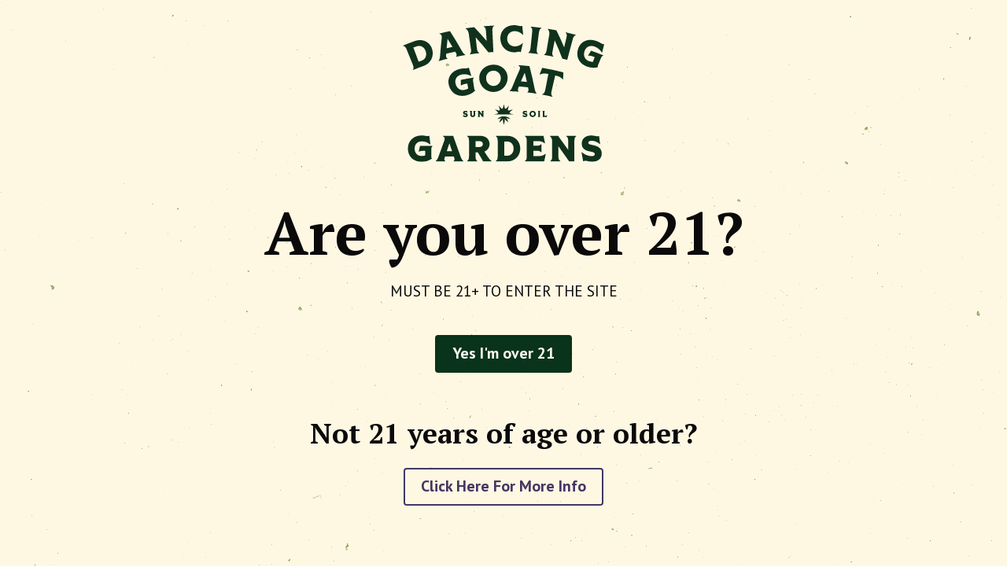

--- FILE ---
content_type: text/html; charset=utf-8
request_url: https://www.dancinggoatgardens.com/menus/havre
body_size: 7467
content:
<!DOCTYPE html><!-- This site was created in Webflow. https://webflow.com --><!-- Last Published: Fri Oct 24 2025 02:06:56 GMT+0000 (Coordinated Universal Time) --><html data-wf-domain="www.dancinggoatgardens.com" data-wf-page="65a98928f3d1c4a59d365280" data-wf-site="6234357d11d07bcec208a7d7" lang="en" data-wf-collection="65a98928f3d1c4a59d3652eb" data-wf-item-slug="havre"><head><meta charset="utf-8"/><title>Havre Online Cannabis Menu | Dancing Goat Gardens Montana Dispensary</title><meta content="Dancing Goat is Havre, Montana&#x27;s recreational dispensary for legal marijuana, offering sustainably grown cannabis, edibles, gummies, vapes, &amp; more." name="description"/><meta content="Havre Online Cannabis Menu | Dancing Goat Gardens Montana Dispensary" property="og:title"/><meta content="Dancing Goat is Havre, Montana&#x27;s recreational dispensary for legal marijuana, offering sustainably grown cannabis, edibles, gummies, vapes, &amp; more." property="og:description"/><meta content="https://cdn.prod.website-files.com/624dd53c468c053be164c773/62d87629dd890b0df5f51646_dancing-goat-gardens-havre-montana-sign.jpg" property="og:image"/><meta content="Havre Online Cannabis Menu | Dancing Goat Gardens Montana Dispensary" property="twitter:title"/><meta content="Dancing Goat is Havre, Montana&#x27;s recreational dispensary for legal marijuana, offering sustainably grown cannabis, edibles, gummies, vapes, &amp; more." property="twitter:description"/><meta content="https://cdn.prod.website-files.com/624dd53c468c053be164c773/62d87629dd890b0df5f51646_dancing-goat-gardens-havre-montana-sign.jpg" property="twitter:image"/><meta property="og:type" content="website"/><meta content="summary_large_image" name="twitter:card"/><meta content="width=device-width, initial-scale=1" name="viewport"/><meta content="Webflow" name="generator"/><link href="https://cdn.prod.website-files.com/6234357d11d07bcec208a7d7/css/dancing-goat-gardens.webflow.shared.6b2a888d6.css" rel="stylesheet" type="text/css"/><link href="https://fonts.googleapis.com" rel="preconnect"/><link href="https://fonts.gstatic.com" rel="preconnect" crossorigin="anonymous"/><script src="https://ajax.googleapis.com/ajax/libs/webfont/1.6.26/webfont.js" type="text/javascript"></script><script type="text/javascript">WebFont.load({  google: {    families: ["PT Sans:400,400italic,700,700italic","PT Serif:400,400italic,700,700italic","Montserrat:100,100italic,200,200italic,300,300italic,400,400italic,500,500italic,600,600italic,700,700italic,800,800italic,900,900italic","Oswald:200,300,400,500,600,700"]  }});</script><script src="https://use.typekit.net/goa8jwr.js" type="text/javascript"></script><script type="text/javascript">try{Typekit.load();}catch(e){}</script><script type="text/javascript">!function(o,c){var n=c.documentElement,t=" w-mod-";n.className+=t+"js",("ontouchstart"in o||o.DocumentTouch&&c instanceof DocumentTouch)&&(n.className+=t+"touch")}(window,document);</script><link href="https://cdn.prod.website-files.com/6234357d11d07bcec208a7d7/66130f0c3ae6c5ad17cbeb6e_DGG_favicon.png" rel="shortcut icon" type="image/x-icon"/><link href="https://cdn.prod.website-files.com/6234357d11d07bcec208a7d7/66130f182380776b3d5b765a_DGG_webclip.png" rel="apple-touch-icon"/><script defer="">
var Webflow = Webflow || [];
Webflow.push(function() {
    if (sessionStorage.getItem('age-gate') === 'shown') {
        return;
    } else {
        if ($('.gate').length) {
            $('.gate').fadeIn('500');
            $('.enter-button').click(function() {
                sessionStorage.setItem('age-gate', 'shown');
                $('.gate').fadeOut('500');
            });
        }
    }
});
</script><style>
.visible {
	display: none !important;
}
</style>
</head><body><div class="page-wrapper paper-bg"><div class="page-loader"><div class="bottom-half"><img src="https://cdn.prod.website-files.com/6234357d11d07bcec208a7d7/6612c4698801c25e2fd2a4e6_DancingGoatGardens-Daisy-LightBG-DarkGreen-w.svg" loading="lazy" alt="Dancing Goat Gardens logo icon of a green goat standing on its hindlegs. " class="goat"/><div class="loading">Loading ...</div></div></div><section class="gate"><div class="gate-wrapper"><div class="top-gate"><img src="https://cdn.prod.website-files.com/6234357d11d07bcec208a7d7/662a9a22b8252c45096349f6_DancingGoatGardens-Wordmark-Stacked-Arched-Tag-LightBG-DarkGreen-w.svg" loading="lazy" alt="" class="gate-logo"/></div><div class="middle-gate"><p class="gate-heading">Are you over 21?</p><p>MUST BE 21+ TO ENTER THE SITE</p><div class="button top-margin enter-button"><div>Yes I&#x27;m over 21</div></div></div><div class="bottom-gate"><p class="temp">Not 21 years of age or older?</p><a id="havre-cookie-gate" href="https://mtrevenue.gov/cannabis/faqs/" class="button outline purple w-button">Click Here For More Info</a></div></div></section><section class="section"><div class="global"><div class="w-embed"><style>
@media only screen and (min-width: 1540px) {
	body{
  	font-size: 15.4px;
  }
}
@media only screen and (max-width: 991px) {
	body{
  	font-size: 10px !important;
    font-family: PT Sans !important, sans-serif;
  }
}
</style></div><nav class="nav"><div class="container no-hz-padding no-mobile-padding"><div class="nav-menu-wrapper"><div data-w-id="7988dc5f-0bd7-6571-1951-a7a91e6a01a8" class="menu-bg"></div><div class="nav-menu"><div class="nav-row desktop"><div class="nav-col hide-on-mobile shrink-if-needed"><a href="/" class="logo-link-block w-inline-block"><img src="https://cdn.prod.website-files.com/6234357d11d07bcec208a7d7/662a8740d28804818a326376_DancingGoatGardens-Logomark-Horizontal-LightBG-DarkGreen-w.svg" loading="lazy" alt="" class="full-img contain"/></a></div><div class="nav-col hide-on-mobile"><div data-w-id="6a7a5718-6f7d-b1e3-7b46-92f47d51a78b" class="mega-menu-wrapper"><a href="/stores" class="nav-link">Locations</a><div class="mega-menu locations"><div class="horizotal-line"></div><div class="container no-horizontal-padding"><div class="row justify-center"><div class="col-33"><a href="/stores/havre" class="mega-menu-link-wrapper w-inline-block"><div class="mega-menu-link">Dispensary</div><div class="mega-menu-link-heading">Havre</div></a></div><div class="col-33"><a href="/stores/missoula" class="mega-menu-link-wrapper center no-right-line w-inline-block"><div class="mega-menu-link">Dispensary</div><div class="mega-menu-link-heading">Missoula</div></a></div></div></div></div></div><div data-w-id="180f0c1f-7383-a3cb-9510-5944006b9d3b" class="mega-menu-wrapper"><div class="mega-menu about"><div class="horizotal-line"></div><div class="container no-horizontal-padding"><div class="row"><div class="col-33"><a href="/about" class="mega-menu-link-wrapper w-inline-block"><div class="mega-menu-link">About US</div><div class="mega-menu-link-heading">Our Story</div></a></div><div class="col-33"><a href="/faq" class="mega-menu-link-wrapper center w-inline-block"><div class="mega-menu-link">Got Questions?</div><div class="mega-menu-link-heading">FAQ</div></a></div><div class="col-33"><a href="/partners" class="mega-menu-link-wrapper w-inline-block"><div class="mega-menu-link">Our COllaborators</div><div class="mega-menu-link-heading">Partners</div></a></div></div></div></div><a href="/about" class="nav-link">About</a></div><div data-w-id="f96cee37-74e4-ca19-5700-933976f8d4cb" class="mega-menu-wrapper"><div class="mega-menu learn"><div class="horizotal-line"></div><div class="container no-horizontal-padding"><div class="row justify-center"><div class="col-33"><a href="/education" class="mega-menu-link-wrapper w-inline-block"><div class="mega-menu-link">learn cannabis</div><div class="mega-menu-link-heading">Education</div></a></div><div class="col-33"><a href="/faq" class="mega-menu-link-wrapper center no-right-line w-inline-block"><div class="mega-menu-link">Got Questions?</div><div class="mega-menu-link-heading">FAQ</div></a></div></div></div></div><a href="/education" class="nav-link">Learn</a></div><a href="/contact" class="nav-link">Contact</a><div data-w-id="7d867e46-7a6a-bdf3-5b90-d9d7514b7537" class="mega-menu-wrapper"><a href="/menus" class="nav-link">Menu</a><div class="mega-menu menu"><div class="horizotal-line"></div><div class="container no-horizontal-padding"><div class="row justify-center"><div class="col-33"><a href="/menus/havre" aria-current="page" class="mega-menu-link-wrapper w-inline-block w--current"><div class="mega-menu-link">Menu</div><div class="mega-menu-link-heading">Havre</div></a></div><div class="col-33"><a href="/menus/missoula" class="mega-menu-link-wrapper center no-right-line w-inline-block"><div class="mega-menu-link">Menu</div><div class="mega-menu-link-heading">Missoula</div></a></div></div></div></div></div><a href="/menus" class="button menu-button hover-bg-color-white hide-on-mobile w-button">Order Online</a></div></div><div data-w-id="bbe4b633-2e05-0230-2f68-1914f75f60a1" class="close-menu w-embed"><svg height="100%" viewBox="0 0 24 24" width="100%" xmlns="http://www.w3.org/2000/svg"><path fill='currentColor' d="m12 18a1.021 1.021 0 0 1 -.707-.293l-10-10a1 1 0 0 1 1.414-1.414l9.293 9.293 9.293-9.293a1 1 0 1 1 1.414 1.414l-10 10a1.021 1.021 0 0 1 -.707.293z"/></svg></div><div class="mobile-nav-col"><a href="/" class="mobile-nav-link">Home</a><div data-hover="false" data-delay="0" class="dropdown w-dropdown"><div class="mobile-nav-link w-dropdown-toggle"><div>About</div><div class="cheveron static w-embed"><svg height="100%" viewBox="0 0 24 24" width="100%" xmlns="http://www.w3.org/2000/svg"><path fill='currentColor' d="m12 18a1.021 1.021 0 0 1 -.707-.293l-10-10a1 1 0 0 1 1.414-1.414l9.293 9.293 9.293-9.293a1 1 0 1 1 1.414 1.414l-10 10a1.021 1.021 0 0 1 -.707.293z"/></svg></div></div><nav class="mobile-nav-menu w-dropdown-list"><a href="/about" class="open-dropdown-mobile-link w-dropdown-link">Our Story</a><a href="/faq" class="open-dropdown-mobile-link w-dropdown-link">FAQ</a><a href="/partners" class="open-dropdown-mobile-link w-dropdown-link">Partners</a></nav></div><div data-hover="false" data-delay="0" class="dropdown w-dropdown"><div class="mobile-nav-link w-dropdown-toggle"><div>Learn</div><div class="cheveron static w-embed"><svg height="100%" viewBox="0 0 24 24" width="100%" xmlns="http://www.w3.org/2000/svg"><path fill='currentColor' d="m12 18a1.021 1.021 0 0 1 -.707-.293l-10-10a1 1 0 0 1 1.414-1.414l9.293 9.293 9.293-9.293a1 1 0 1 1 1.414 1.414l-10 10a1.021 1.021 0 0 1 -.707.293z"/></svg></div></div><nav class="mobile-nav-menu w-dropdown-list"><a href="/education" class="open-dropdown-mobile-link w-dropdown-link">Education</a><a href="/faq" class="open-dropdown-mobile-link w-dropdown-link">FAQ</a></nav></div><div data-hover="false" data-delay="0" class="dropdown w-dropdown"><div class="mobile-nav-link w-dropdown-toggle"><div>Locations</div><div class="cheveron static w-embed"><svg height="100%" viewBox="0 0 24 24" width="100%" xmlns="http://www.w3.org/2000/svg"><path fill='currentColor' d="m12 18a1.021 1.021 0 0 1 -.707-.293l-10-10a1 1 0 0 1 1.414-1.414l9.293 9.293 9.293-9.293a1 1 0 1 1 1.414 1.414l-10 10a1.021 1.021 0 0 1 -.707.293z"/></svg></div></div><nav class="mobile-nav-menu w-dropdown-list"><a href="/stores/missoula" class="open-dropdown-mobile-link w-dropdown-link">Missoula</a><a href="/stores/havre" class="open-dropdown-mobile-link w-dropdown-link">Havre</a></nav></div><div data-hover="false" data-delay="0" class="dropdown w-dropdown"><div class="mobile-nav-link w-dropdown-toggle"><div>Menus</div><div class="cheveron static w-embed"><svg height="100%" viewBox="0 0 24 24" width="100%" xmlns="http://www.w3.org/2000/svg"><path fill='currentColor' d="m12 18a1.021 1.021 0 0 1 -.707-.293l-10-10a1 1 0 0 1 1.414-1.414l9.293 9.293 9.293-9.293a1 1 0 1 1 1.414 1.414l-10 10a1.021 1.021 0 0 1 -.707.293z"/></svg></div></div><nav class="mobile-nav-menu w-dropdown-list"><a href="/menus/havre" aria-current="page" class="open-dropdown-mobile-link w-dropdown-link w--current">Havre</a><a href="/menus/missoula" class="open-dropdown-mobile-link w-dropdown-link">Missoula</a></nav></div><a href="/contact" class="mobile-nav-link">Contact Us</a><a href="/menus" class="button menu-button hover-bg-color-white top-margin w-button">Order online</a></div></div></div><div class="nav-row mobile"><div class="nav-col mobile-col hide-on-last-breakpoint"><a href="/" class="nav-link">Home</a></div><div data-w-id="4289a821-4e4c-b3be-9cac-ff0d8f20d7fb" class="nav-col mobile-col"><div class="nav-link">Store</div><div class="mobile-dropup"><a href="/stores" class="mobile-dropup-link parent">Stores</a><a href="/stores/havre" class="mobile-dropup-link">Havre<br/></a><a href="/stores/missoula" class="mobile-dropup-link">Missoula<br/></a></div></div><div data-w-id="a3828b39-8eb2-1b5f-2245-28512c05ea9f" class="nav-col mobile-col"><div class="mobile-dropup"><a href="/menus" class="mobile-dropup-link parent">Menus</a><a href="https://menu.dancinggoatgardens.com/havre" class="mobile-dropup-link">Havre<br/></a><a href="https://menu.dancinggoatgardens.com/missoula" class="mobile-dropup-link">Missoula<br/></a></div><div class="nav-link">Menu</div></div><div class="nav-col mobile-col ham-col"><div data-w-id="394ef70b-d4ae-8fb1-99a0-8830df7d003c" class="hamburger"><div class="ham-line"></div><div class="ham-line"></div><div class="ham-line"></div></div></div></div></div></nav></div><div class="container top-padding less-top-padding less-bottom-paddding"><div class="row"><div class="col-50"><p class="accent-subheading">DANCING GOAT GARDENS</p><div class="w-embed"><h1>Havre Menu </h1></div><a href="https://menu.dancinggoatgardens.com/havre" class="button no-underline double-size no-left-margin w-inline-block"><div class="w-embed">Shop Havre menu</div></a><div class="row end-align no-mobile-switch"><p class="monte-p no-bottom-margin">MED / REC</p><a href="/stores/havre" class="visit-store w-inline-block"><div class="html-embed-3 w-embed"><p class='text-link' style='margin-left: .5em;margin-bottom: 0em;'>Visit the Havre dispensary</p></div></a></div></div><div class="col-50"></div></div></div></section><section class="section"><div class="container menu-container"><div class="loyalty-programm-wrapper"><div class="loyalto-heading">Join the loyalty program at Dancing Goat Gardens to earn points with every purchase, stay up to date with upcoming specials and learn about new products and promotions via our newsletter. </div><a href="https://lab.alpineiq.com/join/c/1737/1741" target="_blank" class="button yellow top-margin w-button">Sign Up Now</a></div></div></section><section class="section"><div class="container vertical-padding"><div class="google-review"><div class="w-embed"><h2 class='monte-p'>Enjoying Dancing Goat Gardens Havre?</h2></div><a href="https://g.page/r/CTFnJWpq0TQyEAg/review" class="google-review-link w-inline-block"><img src="https://cdn.prod.website-files.com/6234357d11d07bcec208a7d7/627dd6b3e9f0db5ba761409f_615287da0deb4990d714a11d_google-review%20-%20compressed.jpg" loading="lazy" alt="Review Us on Google." class="bg-img above"/></a></div></div></section><section class="section"><div class="container"></div></section><section class="section"><div class="container"><div class="row"><div class="col-50 padding"><img loading="lazy" alt="Translucent yellowish cannabis concentrate in a black container" src="https://cdn.prod.website-files.com/624dd53c468c053be164c773/62d8709a46880f88485aae95_dancing-goat-gardens-havre-montana-dispensary.jpg" sizes="(max-width: 479px) 83vw, (max-width: 767px) 75vw, 40vw" srcset="https://cdn.prod.website-files.com/624dd53c468c053be164c773/62d8709a46880f88485aae95_dancing-goat-gardens-havre-montana-dispensary-p-500.jpg 500w, https://cdn.prod.website-files.com/624dd53c468c053be164c773/62d8709a46880f88485aae95_dancing-goat-gardens-havre-montana-dispensary-p-800.jpg 800w, https://cdn.prod.website-files.com/624dd53c468c053be164c773/62d8709a46880f88485aae95_dancing-goat-gardens-havre-montana-dispensary-p-1080.jpg 1080w, https://cdn.prod.website-files.com/624dd53c468c053be164c773/62d8709a46880f88485aae95_dancing-goat-gardens-havre-montana-dispensary.jpg 1352w" class="full-img mobile-dynamic-height"/></div><div class="col-50 padding extra-padding"><div class="w-embed"><h2>Visit the Dancing Goat Gardens Havre Dispensary</h2></div><p class="extra-p-margin">Dancing Goat Gardens Havre dispensary is the only living soil, naturally-grown cannabis dispensary in town. If you are looking for quality craft cannabis come by our Havre dispensary. </p><div class="row align-end"><a href="#" class="w-inline-block"><div class="w-embed"><a href="/stores/havre" class="button top-margin w-button no-left-margin">Visit Havre store</a></div></a><a href="https://www.google.com/maps/dir/46.8844839,-113.9937563/dancing+goat+gardens+havre/@47.5192084,-114.0848421,7z/" class="button top-margin outline left-margin w-button">Get directions</a></div></div></div></div></section><footer class="footer"><div class="container"><div class="top-footer"><div class="col-50 full-on-tablet"><div class="footer-col"><a href="/" class="footer-logo w-inline-block"><img src="https://cdn.prod.website-files.com/6234357d11d07bcec208a7d7/6612c4e44bf3b091b5dadbec_DancingGoatGardens-Logomark-Primary-Farm-DarkBG-DGCream-Gold-w-sm.png" loading="lazy" alt="Dancing Goat Gardens Full Logo featuring the standing Goat, farm, sun rays, and sun soil." class="full-img"/></a><p class="white extra-margin">Shop at Dancing Goat Gardens dispensaries online!</p><a href="/menus" class="button white w-button">Browse shop</a><div class="socials-row"><a href="https://www.facebook.com/dancinggoatgardens" target="_blank" class="w-inline-block"><div class="socials footer-socials w-embed"><?xml version="1.0" encoding="iso-8859-1"?>
<!-- Generator: Adobe Illustrator 18.1.1, SVG Export Plug-In . SVG Version: 6.00 Build 0)  -->
<svg id="facebook-icon-footer" aria-label='facebook icon footer' xmlns="http://www.w3.org/2000/svg" xmlns:xlink="http://www.w3.org/1999/xlink" x="0px" y="0px"
	 viewBox="0 0 155.139 155.139" style="enable-background:new 0 0 155.139 155.139;" xml:space="preserve">
<g>
	<path id="f_1_" fill="currentColor" d="M89.584,155.139V84.378h23.742l3.562-27.585H89.584V39.184
		c0-7.984,2.208-13.425,13.67-13.425l14.595-0.006V1.08C115.325,0.752,106.661,0,96.577,0C75.52,0,61.104,12.853,61.104,36.452
		v20.341H37.29v27.585h23.814v70.761H89.584z"/>
</g>
<g>
</g>
<g>
</g>
<g>
</g>
<g>
</g>
<g>
</g>
<g>
</g>
<g>
</g>
<g>
</g>
<g>
</g>
<g>
</g>
<g>
</g>
<g>
</g>
<g>
</g>
<g>
</g>
<g>
</g>
</svg></div></a><a href="https://www.instagram.com/dancinggoatgardensmt/" target="_blank" class="w-inline-block"><div class="socials footer-socials w-embed"><svg id="instagram-icon-footer" aria-label='instagram icon footer' xmlns:xlink="http://www.w3.org/2000/svg" x="0px" y="0px"
	 viewBox="0 0 512 512" style="enable-background:new 0 0 512 512;" xml:space="preserve"><path fill="currentColor" d="m510.949219 150.5c-1.199219-27.199219-5.597657-45.898438-11.898438-62.101562-6.5-17.199219-16.5-32.597657-29.601562-45.398438-12.800781-13-28.300781-23.101562-45.300781-29.5-16.296876-6.300781-34.898438-10.699219-62.097657-11.898438-27.402343-1.300781-36.101562-1.601562-105.601562-1.601562s-78.199219.300781-105.5 1.5c-27.199219 1.199219-45.898438 5.601562-62.097657 11.898438-17.203124 6.5-32.601562 16.5-45.402343 29.601562-13 12.800781-23.097657 28.300781-29.5 45.300781-6.300781 16.300781-10.699219 34.898438-11.898438 62.097657-1.300781 27.402343-1.601562 36.101562-1.601562 105.601562s.300781 78.199219 1.5 105.5c1.199219 27.199219 5.601562 45.898438 11.902343 62.101562 6.5 17.199219 16.597657 32.597657 29.597657 45.398438 12.800781 13 28.300781 23.101562 45.300781 29.5 16.300781 6.300781 34.898438 10.699219 62.101562 11.898438 27.296876 1.203124 36 1.5 105.5 1.5s78.199219-.296876 105.5-1.5c27.199219-1.199219 45.898438-5.597657 62.097657-11.898438 34.402343-13.300781 61.601562-40.5 74.902343-74.898438 6.296876-16.300781 10.699219-34.902343 11.898438-62.101562 1.199219-27.300781 1.5-36 1.5-105.5s-.101562-78.199219-1.300781-105.5zm-46.097657 209c-1.101562 25-5.300781 38.5-8.800781 47.5-8.601562 22.300781-26.300781 40-48.601562 48.601562-9 3.5-22.597657 7.699219-47.5 8.796876-27 1.203124-35.097657 1.5-103.398438 1.5s-76.5-.296876-103.402343-1.5c-25-1.097657-38.5-5.296876-47.5-8.796876-11.097657-4.101562-21.199219-10.601562-29.398438-19.101562-8.5-8.300781-15-18.300781-19.101562-29.398438-3.5-9-7.699219-22.601562-8.796876-47.5-1.203124-27-1.5-35.101562-1.5-103.402343s.296876-76.5 1.5-103.398438c1.097657-25 5.296876-38.5 8.796876-47.5 4.101562-11.101562 10.601562-21.199219 19.203124-29.402343 8.296876-8.5 18.296876-15 29.398438-19.097657 9-3.5 22.601562-7.699219 47.5-8.800781 27-1.199219 35.101562-1.5 103.398438-1.5 68.402343 0 76.5.300781 103.402343 1.5 25 1.101562 38.5 5.300781 47.5 8.800781 11.097657 4.097657 21.199219 10.597657 29.398438 19.097657 8.5 8.300781 15 18.300781 19.101562 29.402343 3.5 9 7.699219 22.597657 8.800781 47.5 1.199219 27 1.5 35.097657 1.5 103.398438s-.300781 76.300781-1.5 103.300781zm0 0"/><path fill="currentColor" d="m256.449219 124.5c-72.597657 0-131.5 58.898438-131.5 131.5s58.902343 131.5 131.5 131.5c72.601562 0 131.5-58.898438 131.5-131.5s-58.898438-131.5-131.5-131.5zm0 216.800781c-47.097657 0-85.300781-38.199219-85.300781-85.300781s38.203124-85.300781 85.300781-85.300781c47.101562 0 85.300781 38.199219 85.300781 85.300781s-38.199219 85.300781-85.300781 85.300781zm0 0"/><path fill="currentColor" d="m423.851562 119.300781c0 16.953125-13.746093 30.699219-30.703124 30.699219-16.953126 0-30.699219-13.746094-30.699219-30.699219 0-16.957031 13.746093-30.699219 30.699219-30.699219 16.957031 0 30.703124 13.742188 30.703124 30.699219zm0 0"/></svg></div></a></div></div></div><div class="col-50 full-on-tablet"><div class="footer-links-wrapper"><div class="footer-list-wrapper"><p class="footer-header">locations</p><div class="full-line"></div><ul role="list" class="footer-list w-list-unstyled"><li><a href="/stores/havre" class="footer-link">Havre</a></li><li><a href="/stores/missoula" class="footer-link">Missoula</a></li></ul></div><div class="footer-list-wrapper"><p class="footer-header">Online Menus</p><div class="full-line"></div><ul role="list" class="footer-list w-list-unstyled"><li><a href="/menus/havre" aria-current="page" class="footer-link w--current">Havre Menu</a></li><li><a href="/menus/missoula" class="footer-link">Missoula Menu</a></li></ul></div><div class="footer-list-wrapper"><p class="footer-header">learn more</p><div class="full-line"></div><ul role="list" class="footer-list w-list-unstyled"><li><a href="/about" class="footer-link">Our Story</a></li><li><a href="/faq" class="footer-link">FAQ</a></li><li><a href="/education" class="footer-link">Education</a></li></ul></div><div class="footer-list-wrapper"><p class="footer-header">links</p><div class="full-line"></div><ul role="list" class="footer-list w-list-unstyled"><li><a href="/contact" class="footer-link">Contact</a><a href="/terms" class="footer-link">Terms</a></li><li><a href="/privacy-policy" class="footer-link">Privacy Policy</a><a href="/eula" class="footer-link">EULA</a></li></ul></div></div></div></div><div class="bottom-footer"><div class="newsletter-cta hide"><div class="newsletter-heading">Join the Goat Newsletter</div><p class="white">Subscribe for deals and news.</p><div class="w-form"><form id="email-form-2" name="email-form-2" data-name="Email Form 2" method="get" class="footer-form" data-wf-page-id="65a98928f3d1c4a59d365280" data-wf-element-id="728a1ed2-20a9-1f37-c22a-87582f50ff4a"><input class="text-field w-input" maxlength="256" name="email" data-name="Email" placeholder="Enter you email address" type="email" id="email" required=""/><input type="submit" data-wait="Please wait..." class="button yello w-button" value="Sign up"/></form><div class="w-form-done"><div>Thank you! Your submission has been received!</div></div><div class="w-form-fail"><div>Oops! Something went wrong while submitting the form.</div></div></div></div><p class="legal-copy">© <span class="year">2022</span> Dancing Goat Gardens. All Rights Reserved.</p></div></div></footer></div><script src="https://d3e54v103j8qbb.cloudfront.net/js/jquery-3.5.1.min.dc5e7f18c8.js?site=6234357d11d07bcec208a7d7" type="text/javascript" integrity="sha256-9/aliU8dGd2tb6OSsuzixeV4y/faTqgFtohetphbbj0=" crossorigin="anonymous"></script><script src="https://cdn.prod.website-files.com/6234357d11d07bcec208a7d7/js/webflow.schunk.36b8fb49256177c8.js" type="text/javascript"></script><script src="https://cdn.prod.website-files.com/6234357d11d07bcec208a7d7/js/webflow.schunk.8ddc5c4f5b65b196.js" type="text/javascript"></script><script src="https://cdn.prod.website-files.com/6234357d11d07bcec208a7d7/js/webflow.1f40c423.798be0c0798f0cdb.js" type="text/javascript"></script><script>
// 2022 publish year
if ($('.year').length){
  $('.year').text(new Date().getFullYear());
}

// Creating custom :external selector
$.expr[':'].external = function(obj){
    return !obj.href.match(/^mailto\:/)
            && (obj.hostname != location.hostname);
};

// Add 'external' CSS class to all external links
//$('a:external').attr('name', 'value');addClass('external');
$('a:external').attr('rel', 'noopener');
$('a:external').attr('target', '_blank');
</script>
</body></html>

--- FILE ---
content_type: text/css
request_url: https://cdn.prod.website-files.com/6234357d11d07bcec208a7d7/css/dancing-goat-gardens.webflow.shared.6b2a888d6.css
body_size: 21495
content:
html {
  -webkit-text-size-adjust: 100%;
  -ms-text-size-adjust: 100%;
  font-family: sans-serif;
}

body {
  margin: 0;
}

article, aside, details, figcaption, figure, footer, header, hgroup, main, menu, nav, section, summary {
  display: block;
}

audio, canvas, progress, video {
  vertical-align: baseline;
  display: inline-block;
}

audio:not([controls]) {
  height: 0;
  display: none;
}

[hidden], template {
  display: none;
}

a {
  background-color: #0000;
}

a:active, a:hover {
  outline: 0;
}

abbr[title] {
  border-bottom: 1px dotted;
}

b, strong {
  font-weight: bold;
}

dfn {
  font-style: italic;
}

h1 {
  margin: .67em 0;
  font-size: 2em;
}

mark {
  color: #000;
  background: #ff0;
}

small {
  font-size: 80%;
}

sub, sup {
  vertical-align: baseline;
  font-size: 75%;
  line-height: 0;
  position: relative;
}

sup {
  top: -.5em;
}

sub {
  bottom: -.25em;
}

img {
  border: 0;
}

svg:not(:root) {
  overflow: hidden;
}

hr {
  box-sizing: content-box;
  height: 0;
}

pre {
  overflow: auto;
}

code, kbd, pre, samp {
  font-family: monospace;
  font-size: 1em;
}

button, input, optgroup, select, textarea {
  color: inherit;
  font: inherit;
  margin: 0;
}

button {
  overflow: visible;
}

button, select {
  text-transform: none;
}

button, html input[type="button"], input[type="reset"] {
  -webkit-appearance: button;
  cursor: pointer;
}

button[disabled], html input[disabled] {
  cursor: default;
}

button::-moz-focus-inner, input::-moz-focus-inner {
  border: 0;
  padding: 0;
}

input {
  line-height: normal;
}

input[type="checkbox"], input[type="radio"] {
  box-sizing: border-box;
  padding: 0;
}

input[type="number"]::-webkit-inner-spin-button, input[type="number"]::-webkit-outer-spin-button {
  height: auto;
}

input[type="search"] {
  -webkit-appearance: none;
}

input[type="search"]::-webkit-search-cancel-button, input[type="search"]::-webkit-search-decoration {
  -webkit-appearance: none;
}

legend {
  border: 0;
  padding: 0;
}

textarea {
  overflow: auto;
}

optgroup {
  font-weight: bold;
}

table {
  border-collapse: collapse;
  border-spacing: 0;
}

td, th {
  padding: 0;
}

@font-face {
  font-family: webflow-icons;
  src: url("[data-uri]") format("truetype");
  font-weight: normal;
  font-style: normal;
}

[class^="w-icon-"], [class*=" w-icon-"] {
  speak: none;
  font-variant: normal;
  text-transform: none;
  -webkit-font-smoothing: antialiased;
  -moz-osx-font-smoothing: grayscale;
  font-style: normal;
  font-weight: normal;
  line-height: 1;
  font-family: webflow-icons !important;
}

.w-icon-slider-right:before {
  content: "";
}

.w-icon-slider-left:before {
  content: "";
}

.w-icon-nav-menu:before {
  content: "";
}

.w-icon-arrow-down:before, .w-icon-dropdown-toggle:before {
  content: "";
}

.w-icon-file-upload-remove:before {
  content: "";
}

.w-icon-file-upload-icon:before {
  content: "";
}

* {
  box-sizing: border-box;
}

html {
  height: 100%;
}

body {
  color: #333;
  background-color: #fff;
  min-height: 100%;
  margin: 0;
  font-family: Arial, sans-serif;
  font-size: 14px;
  line-height: 20px;
}

img {
  vertical-align: middle;
  max-width: 100%;
  display: inline-block;
}

html.w-mod-touch * {
  background-attachment: scroll !important;
}

.w-block {
  display: block;
}

.w-inline-block {
  max-width: 100%;
  display: inline-block;
}

.w-clearfix:before, .w-clearfix:after {
  content: " ";
  grid-area: 1 / 1 / 2 / 2;
  display: table;
}

.w-clearfix:after {
  clear: both;
}

.w-hidden {
  display: none;
}

.w-button {
  color: #fff;
  line-height: inherit;
  cursor: pointer;
  background-color: #3898ec;
  border: 0;
  border-radius: 0;
  padding: 9px 15px;
  text-decoration: none;
  display: inline-block;
}

input.w-button {
  -webkit-appearance: button;
}

html[data-w-dynpage] [data-w-cloak] {
  color: #0000 !important;
}

.w-code-block {
  margin: unset;
}

pre.w-code-block code {
  all: inherit;
}

.w-optimization {
  display: contents;
}

.w-webflow-badge, .w-webflow-badge > img {
  box-sizing: unset;
  width: unset;
  height: unset;
  max-height: unset;
  max-width: unset;
  min-height: unset;
  min-width: unset;
  margin: unset;
  padding: unset;
  float: unset;
  clear: unset;
  border: unset;
  border-radius: unset;
  background: unset;
  background-image: unset;
  background-position: unset;
  background-size: unset;
  background-repeat: unset;
  background-origin: unset;
  background-clip: unset;
  background-attachment: unset;
  background-color: unset;
  box-shadow: unset;
  transform: unset;
  direction: unset;
  font-family: unset;
  font-weight: unset;
  color: unset;
  font-size: unset;
  line-height: unset;
  font-style: unset;
  font-variant: unset;
  text-align: unset;
  letter-spacing: unset;
  -webkit-text-decoration: unset;
  text-decoration: unset;
  text-indent: unset;
  text-transform: unset;
  list-style-type: unset;
  text-shadow: unset;
  vertical-align: unset;
  cursor: unset;
  white-space: unset;
  word-break: unset;
  word-spacing: unset;
  word-wrap: unset;
  transition: unset;
}

.w-webflow-badge {
  white-space: nowrap;
  cursor: pointer;
  box-shadow: 0 0 0 1px #0000001a, 0 1px 3px #0000001a;
  visibility: visible !important;
  opacity: 1 !important;
  z-index: 2147483647 !important;
  color: #aaadb0 !important;
  overflow: unset !important;
  background-color: #fff !important;
  border-radius: 3px !important;
  width: auto !important;
  height: auto !important;
  margin: 0 !important;
  padding: 6px !important;
  font-size: 12px !important;
  line-height: 14px !important;
  text-decoration: none !important;
  display: inline-block !important;
  position: fixed !important;
  inset: auto 12px 12px auto !important;
  transform: none !important;
}

.w-webflow-badge > img {
  position: unset;
  visibility: unset !important;
  opacity: 1 !important;
  vertical-align: middle !important;
  display: inline-block !important;
}

h1, h2, h3, h4, h5, h6 {
  margin-bottom: 10px;
  font-weight: bold;
}

h1 {
  margin-top: 20px;
  font-size: 38px;
  line-height: 44px;
}

h2 {
  margin-top: 20px;
  font-size: 32px;
  line-height: 36px;
}

h3 {
  margin-top: 20px;
  font-size: 24px;
  line-height: 30px;
}

h4 {
  margin-top: 10px;
  font-size: 18px;
  line-height: 24px;
}

h5 {
  margin-top: 10px;
  font-size: 14px;
  line-height: 20px;
}

h6 {
  margin-top: 10px;
  font-size: 12px;
  line-height: 18px;
}

p {
  margin-top: 0;
  margin-bottom: 10px;
}

blockquote {
  border-left: 5px solid #e2e2e2;
  margin: 0 0 10px;
  padding: 10px 20px;
  font-size: 18px;
  line-height: 22px;
}

figure {
  margin: 0 0 10px;
}

figcaption {
  text-align: center;
  margin-top: 5px;
}

ul, ol {
  margin-top: 0;
  margin-bottom: 10px;
  padding-left: 40px;
}

.w-list-unstyled {
  padding-left: 0;
  list-style: none;
}

.w-embed:before, .w-embed:after {
  content: " ";
  grid-area: 1 / 1 / 2 / 2;
  display: table;
}

.w-embed:after {
  clear: both;
}

.w-video {
  width: 100%;
  padding: 0;
  position: relative;
}

.w-video iframe, .w-video object, .w-video embed {
  border: none;
  width: 100%;
  height: 100%;
  position: absolute;
  top: 0;
  left: 0;
}

fieldset {
  border: 0;
  margin: 0;
  padding: 0;
}

button, [type="button"], [type="reset"] {
  cursor: pointer;
  -webkit-appearance: button;
  border: 0;
}

.w-form {
  margin: 0 0 15px;
}

.w-form-done {
  text-align: center;
  background-color: #ddd;
  padding: 20px;
  display: none;
}

.w-form-fail {
  background-color: #ffdede;
  margin-top: 10px;
  padding: 10px;
  display: none;
}

label {
  margin-bottom: 5px;
  font-weight: bold;
  display: block;
}

.w-input, .w-select {
  color: #333;
  vertical-align: middle;
  background-color: #fff;
  border: 1px solid #ccc;
  width: 100%;
  height: 38px;
  margin-bottom: 10px;
  padding: 8px 12px;
  font-size: 14px;
  line-height: 1.42857;
  display: block;
}

.w-input::placeholder, .w-select::placeholder {
  color: #999;
}

.w-input:focus, .w-select:focus {
  border-color: #3898ec;
  outline: 0;
}

.w-input[disabled], .w-select[disabled], .w-input[readonly], .w-select[readonly], fieldset[disabled] .w-input, fieldset[disabled] .w-select {
  cursor: not-allowed;
}

.w-input[disabled]:not(.w-input-disabled), .w-select[disabled]:not(.w-input-disabled), .w-input[readonly], .w-select[readonly], fieldset[disabled]:not(.w-input-disabled) .w-input, fieldset[disabled]:not(.w-input-disabled) .w-select {
  background-color: #eee;
}

textarea.w-input, textarea.w-select {
  height: auto;
}

.w-select {
  background-color: #f3f3f3;
}

.w-select[multiple] {
  height: auto;
}

.w-form-label {
  cursor: pointer;
  margin-bottom: 0;
  font-weight: normal;
  display: inline-block;
}

.w-radio {
  margin-bottom: 5px;
  padding-left: 20px;
  display: block;
}

.w-radio:before, .w-radio:after {
  content: " ";
  grid-area: 1 / 1 / 2 / 2;
  display: table;
}

.w-radio:after {
  clear: both;
}

.w-radio-input {
  float: left;
  margin: 3px 0 0 -20px;
  line-height: normal;
}

.w-file-upload {
  margin-bottom: 10px;
  display: block;
}

.w-file-upload-input {
  opacity: 0;
  z-index: -100;
  width: .1px;
  height: .1px;
  position: absolute;
  overflow: hidden;
}

.w-file-upload-default, .w-file-upload-uploading, .w-file-upload-success {
  color: #333;
  display: inline-block;
}

.w-file-upload-error {
  margin-top: 10px;
  display: block;
}

.w-file-upload-default.w-hidden, .w-file-upload-uploading.w-hidden, .w-file-upload-error.w-hidden, .w-file-upload-success.w-hidden {
  display: none;
}

.w-file-upload-uploading-btn {
  cursor: pointer;
  background-color: #fafafa;
  border: 1px solid #ccc;
  margin: 0;
  padding: 8px 12px;
  font-size: 14px;
  font-weight: normal;
  display: flex;
}

.w-file-upload-file {
  background-color: #fafafa;
  border: 1px solid #ccc;
  flex-grow: 1;
  justify-content: space-between;
  margin: 0;
  padding: 8px 9px 8px 11px;
  display: flex;
}

.w-file-upload-file-name {
  font-size: 14px;
  font-weight: normal;
  display: block;
}

.w-file-remove-link {
  cursor: pointer;
  width: auto;
  height: auto;
  margin-top: 3px;
  margin-left: 10px;
  padding: 3px;
  display: block;
}

.w-icon-file-upload-remove {
  margin: auto;
  font-size: 10px;
}

.w-file-upload-error-msg {
  color: #ea384c;
  padding: 2px 0;
  display: inline-block;
}

.w-file-upload-info {
  padding: 0 12px;
  line-height: 38px;
  display: inline-block;
}

.w-file-upload-label {
  cursor: pointer;
  background-color: #fafafa;
  border: 1px solid #ccc;
  margin: 0;
  padding: 8px 12px;
  font-size: 14px;
  font-weight: normal;
  display: inline-block;
}

.w-icon-file-upload-icon, .w-icon-file-upload-uploading {
  width: 20px;
  margin-right: 8px;
  display: inline-block;
}

.w-icon-file-upload-uploading {
  height: 20px;
}

.w-container {
  max-width: 940px;
  margin-left: auto;
  margin-right: auto;
}

.w-container:before, .w-container:after {
  content: " ";
  grid-area: 1 / 1 / 2 / 2;
  display: table;
}

.w-container:after {
  clear: both;
}

.w-container .w-row {
  margin-left: -10px;
  margin-right: -10px;
}

.w-row:before, .w-row:after {
  content: " ";
  grid-area: 1 / 1 / 2 / 2;
  display: table;
}

.w-row:after {
  clear: both;
}

.w-row .w-row {
  margin-left: 0;
  margin-right: 0;
}

.w-col {
  float: left;
  width: 100%;
  min-height: 1px;
  padding-left: 10px;
  padding-right: 10px;
  position: relative;
}

.w-col .w-col {
  padding-left: 0;
  padding-right: 0;
}

.w-col-1 {
  width: 8.33333%;
}

.w-col-2 {
  width: 16.6667%;
}

.w-col-3 {
  width: 25%;
}

.w-col-4 {
  width: 33.3333%;
}

.w-col-5 {
  width: 41.6667%;
}

.w-col-6 {
  width: 50%;
}

.w-col-7 {
  width: 58.3333%;
}

.w-col-8 {
  width: 66.6667%;
}

.w-col-9 {
  width: 75%;
}

.w-col-10 {
  width: 83.3333%;
}

.w-col-11 {
  width: 91.6667%;
}

.w-col-12 {
  width: 100%;
}

.w-hidden-main {
  display: none !important;
}

@media screen and (max-width: 991px) {
  .w-container {
    max-width: 728px;
  }

  .w-hidden-main {
    display: inherit !important;
  }

  .w-hidden-medium {
    display: none !important;
  }

  .w-col-medium-1 {
    width: 8.33333%;
  }

  .w-col-medium-2 {
    width: 16.6667%;
  }

  .w-col-medium-3 {
    width: 25%;
  }

  .w-col-medium-4 {
    width: 33.3333%;
  }

  .w-col-medium-5 {
    width: 41.6667%;
  }

  .w-col-medium-6 {
    width: 50%;
  }

  .w-col-medium-7 {
    width: 58.3333%;
  }

  .w-col-medium-8 {
    width: 66.6667%;
  }

  .w-col-medium-9 {
    width: 75%;
  }

  .w-col-medium-10 {
    width: 83.3333%;
  }

  .w-col-medium-11 {
    width: 91.6667%;
  }

  .w-col-medium-12 {
    width: 100%;
  }

  .w-col-stack {
    width: 100%;
    left: auto;
    right: auto;
  }
}

@media screen and (max-width: 767px) {
  .w-hidden-main, .w-hidden-medium {
    display: inherit !important;
  }

  .w-hidden-small {
    display: none !important;
  }

  .w-row, .w-container .w-row {
    margin-left: 0;
    margin-right: 0;
  }

  .w-col {
    width: 100%;
    left: auto;
    right: auto;
  }

  .w-col-small-1 {
    width: 8.33333%;
  }

  .w-col-small-2 {
    width: 16.6667%;
  }

  .w-col-small-3 {
    width: 25%;
  }

  .w-col-small-4 {
    width: 33.3333%;
  }

  .w-col-small-5 {
    width: 41.6667%;
  }

  .w-col-small-6 {
    width: 50%;
  }

  .w-col-small-7 {
    width: 58.3333%;
  }

  .w-col-small-8 {
    width: 66.6667%;
  }

  .w-col-small-9 {
    width: 75%;
  }

  .w-col-small-10 {
    width: 83.3333%;
  }

  .w-col-small-11 {
    width: 91.6667%;
  }

  .w-col-small-12 {
    width: 100%;
  }
}

@media screen and (max-width: 479px) {
  .w-container {
    max-width: none;
  }

  .w-hidden-main, .w-hidden-medium, .w-hidden-small {
    display: inherit !important;
  }

  .w-hidden-tiny {
    display: none !important;
  }

  .w-col {
    width: 100%;
  }

  .w-col-tiny-1 {
    width: 8.33333%;
  }

  .w-col-tiny-2 {
    width: 16.6667%;
  }

  .w-col-tiny-3 {
    width: 25%;
  }

  .w-col-tiny-4 {
    width: 33.3333%;
  }

  .w-col-tiny-5 {
    width: 41.6667%;
  }

  .w-col-tiny-6 {
    width: 50%;
  }

  .w-col-tiny-7 {
    width: 58.3333%;
  }

  .w-col-tiny-8 {
    width: 66.6667%;
  }

  .w-col-tiny-9 {
    width: 75%;
  }

  .w-col-tiny-10 {
    width: 83.3333%;
  }

  .w-col-tiny-11 {
    width: 91.6667%;
  }

  .w-col-tiny-12 {
    width: 100%;
  }
}

.w-widget {
  position: relative;
}

.w-widget-map {
  width: 100%;
  height: 400px;
}

.w-widget-map label {
  width: auto;
  display: inline;
}

.w-widget-map img {
  max-width: inherit;
}

.w-widget-map .gm-style-iw {
  text-align: center;
}

.w-widget-map .gm-style-iw > button {
  display: none !important;
}

.w-widget-twitter {
  overflow: hidden;
}

.w-widget-twitter-count-shim {
  vertical-align: top;
  text-align: center;
  background: #fff;
  border: 1px solid #758696;
  border-radius: 3px;
  width: 28px;
  height: 20px;
  display: inline-block;
  position: relative;
}

.w-widget-twitter-count-shim * {
  pointer-events: none;
  -webkit-user-select: none;
  user-select: none;
}

.w-widget-twitter-count-shim .w-widget-twitter-count-inner {
  text-align: center;
  color: #999;
  font-family: serif;
  font-size: 15px;
  line-height: 12px;
  position: relative;
}

.w-widget-twitter-count-shim .w-widget-twitter-count-clear {
  display: block;
  position: relative;
}

.w-widget-twitter-count-shim.w--large {
  width: 36px;
  height: 28px;
}

.w-widget-twitter-count-shim.w--large .w-widget-twitter-count-inner {
  font-size: 18px;
  line-height: 18px;
}

.w-widget-twitter-count-shim:not(.w--vertical) {
  margin-left: 5px;
  margin-right: 8px;
}

.w-widget-twitter-count-shim:not(.w--vertical).w--large {
  margin-left: 6px;
}

.w-widget-twitter-count-shim:not(.w--vertical):before, .w-widget-twitter-count-shim:not(.w--vertical):after {
  content: " ";
  pointer-events: none;
  border: solid #0000;
  width: 0;
  height: 0;
  position: absolute;
  top: 50%;
  left: 0;
}

.w-widget-twitter-count-shim:not(.w--vertical):before {
  border-width: 4px;
  border-color: #75869600 #5d6c7b #75869600 #75869600;
  margin-top: -4px;
  margin-left: -9px;
}

.w-widget-twitter-count-shim:not(.w--vertical).w--large:before {
  border-width: 5px;
  margin-top: -5px;
  margin-left: -10px;
}

.w-widget-twitter-count-shim:not(.w--vertical):after {
  border-width: 4px;
  border-color: #fff0 #fff #fff0 #fff0;
  margin-top: -4px;
  margin-left: -8px;
}

.w-widget-twitter-count-shim:not(.w--vertical).w--large:after {
  border-width: 5px;
  margin-top: -5px;
  margin-left: -9px;
}

.w-widget-twitter-count-shim.w--vertical {
  width: 61px;
  height: 33px;
  margin-bottom: 8px;
}

.w-widget-twitter-count-shim.w--vertical:before, .w-widget-twitter-count-shim.w--vertical:after {
  content: " ";
  pointer-events: none;
  border: solid #0000;
  width: 0;
  height: 0;
  position: absolute;
  top: 100%;
  left: 50%;
}

.w-widget-twitter-count-shim.w--vertical:before {
  border-width: 5px;
  border-color: #5d6c7b #75869600 #75869600;
  margin-left: -5px;
}

.w-widget-twitter-count-shim.w--vertical:after {
  border-width: 4px;
  border-color: #fff #fff0 #fff0;
  margin-left: -4px;
}

.w-widget-twitter-count-shim.w--vertical .w-widget-twitter-count-inner {
  font-size: 18px;
  line-height: 22px;
}

.w-widget-twitter-count-shim.w--vertical.w--large {
  width: 76px;
}

.w-background-video {
  color: #fff;
  height: 500px;
  position: relative;
  overflow: hidden;
}

.w-background-video > video {
  object-fit: cover;
  z-index: -100;
  background-position: 50%;
  background-size: cover;
  width: 100%;
  height: 100%;
  margin: auto;
  position: absolute;
  inset: -100%;
}

.w-background-video > video::-webkit-media-controls-start-playback-button {
  -webkit-appearance: none;
  display: none !important;
}

.w-background-video--control {
  background-color: #0000;
  padding: 0;
  position: absolute;
  bottom: 1em;
  right: 1em;
}

.w-background-video--control > [hidden] {
  display: none !important;
}

.w-slider {
  text-align: center;
  clear: both;
  -webkit-tap-highlight-color: #0000;
  tap-highlight-color: #0000;
  background: #ddd;
  height: 300px;
  position: relative;
}

.w-slider-mask {
  z-index: 1;
  white-space: nowrap;
  height: 100%;
  display: block;
  position: relative;
  left: 0;
  right: 0;
  overflow: hidden;
}

.w-slide {
  vertical-align: top;
  white-space: normal;
  text-align: left;
  width: 100%;
  height: 100%;
  display: inline-block;
  position: relative;
}

.w-slider-nav {
  z-index: 2;
  text-align: center;
  -webkit-tap-highlight-color: #0000;
  tap-highlight-color: #0000;
  height: 40px;
  margin: auto;
  padding-top: 10px;
  position: absolute;
  inset: auto 0 0;
}

.w-slider-nav.w-round > div {
  border-radius: 100%;
}

.w-slider-nav.w-num > div {
  font-size: inherit;
  line-height: inherit;
  width: auto;
  height: auto;
  padding: .2em .5em;
}

.w-slider-nav.w-shadow > div {
  box-shadow: 0 0 3px #3336;
}

.w-slider-nav-invert {
  color: #fff;
}

.w-slider-nav-invert > div {
  background-color: #2226;
}

.w-slider-nav-invert > div.w-active {
  background-color: #222;
}

.w-slider-dot {
  cursor: pointer;
  background-color: #fff6;
  width: 1em;
  height: 1em;
  margin: 0 3px .5em;
  transition: background-color .1s, color .1s;
  display: inline-block;
  position: relative;
}

.w-slider-dot.w-active {
  background-color: #fff;
}

.w-slider-dot:focus {
  outline: none;
  box-shadow: 0 0 0 2px #fff;
}

.w-slider-dot:focus.w-active {
  box-shadow: none;
}

.w-slider-arrow-left, .w-slider-arrow-right {
  cursor: pointer;
  color: #fff;
  -webkit-tap-highlight-color: #0000;
  tap-highlight-color: #0000;
  -webkit-user-select: none;
  user-select: none;
  width: 80px;
  margin: auto;
  font-size: 40px;
  position: absolute;
  inset: 0;
  overflow: hidden;
}

.w-slider-arrow-left [class^="w-icon-"], .w-slider-arrow-right [class^="w-icon-"], .w-slider-arrow-left [class*=" w-icon-"], .w-slider-arrow-right [class*=" w-icon-"] {
  position: absolute;
}

.w-slider-arrow-left:focus, .w-slider-arrow-right:focus {
  outline: 0;
}

.w-slider-arrow-left {
  z-index: 3;
  right: auto;
}

.w-slider-arrow-right {
  z-index: 4;
  left: auto;
}

.w-icon-slider-left, .w-icon-slider-right {
  width: 1em;
  height: 1em;
  margin: auto;
  inset: 0;
}

.w-slider-aria-label {
  clip: rect(0 0 0 0);
  border: 0;
  width: 1px;
  height: 1px;
  margin: -1px;
  padding: 0;
  position: absolute;
  overflow: hidden;
}

.w-slider-force-show {
  display: block !important;
}

.w-dropdown {
  text-align: left;
  z-index: 900;
  margin-left: auto;
  margin-right: auto;
  display: inline-block;
  position: relative;
}

.w-dropdown-btn, .w-dropdown-toggle, .w-dropdown-link {
  vertical-align: top;
  color: #222;
  text-align: left;
  white-space: nowrap;
  margin-left: auto;
  margin-right: auto;
  padding: 20px;
  text-decoration: none;
  position: relative;
}

.w-dropdown-toggle {
  -webkit-user-select: none;
  user-select: none;
  cursor: pointer;
  padding-right: 40px;
  display: inline-block;
}

.w-dropdown-toggle:focus {
  outline: 0;
}

.w-icon-dropdown-toggle {
  width: 1em;
  height: 1em;
  margin: auto 20px auto auto;
  position: absolute;
  top: 0;
  bottom: 0;
  right: 0;
}

.w-dropdown-list {
  background: #ddd;
  min-width: 100%;
  display: none;
  position: absolute;
}

.w-dropdown-list.w--open {
  display: block;
}

.w-dropdown-link {
  color: #222;
  padding: 10px 20px;
  display: block;
}

.w-dropdown-link.w--current {
  color: #0082f3;
}

.w-dropdown-link:focus {
  outline: 0;
}

@media screen and (max-width: 767px) {
  .w-nav-brand {
    padding-left: 10px;
  }
}

.w-lightbox-backdrop {
  cursor: auto;
  letter-spacing: normal;
  text-indent: 0;
  text-shadow: none;
  text-transform: none;
  visibility: visible;
  white-space: normal;
  word-break: normal;
  word-spacing: normal;
  word-wrap: normal;
  color: #fff;
  text-align: center;
  z-index: 2000;
  opacity: 0;
  -webkit-user-select: none;
  -moz-user-select: none;
  -webkit-tap-highlight-color: transparent;
  background: #000000e6;
  outline: 0;
  font-family: Helvetica Neue, Helvetica, Ubuntu, Segoe UI, Verdana, sans-serif;
  font-size: 17px;
  font-style: normal;
  font-weight: 300;
  line-height: 1.2;
  list-style: disc;
  position: fixed;
  inset: 0;
  -webkit-transform: translate(0);
}

.w-lightbox-backdrop, .w-lightbox-container {
  -webkit-overflow-scrolling: touch;
  height: 100%;
  overflow: auto;
}

.w-lightbox-content {
  height: 100vh;
  position: relative;
  overflow: hidden;
}

.w-lightbox-view {
  opacity: 0;
  width: 100vw;
  height: 100vh;
  position: absolute;
}

.w-lightbox-view:before {
  content: "";
  height: 100vh;
}

.w-lightbox-group, .w-lightbox-group .w-lightbox-view, .w-lightbox-group .w-lightbox-view:before {
  height: 86vh;
}

.w-lightbox-frame, .w-lightbox-view:before {
  vertical-align: middle;
  display: inline-block;
}

.w-lightbox-figure {
  margin: 0;
  position: relative;
}

.w-lightbox-group .w-lightbox-figure {
  cursor: pointer;
}

.w-lightbox-img {
  width: auto;
  max-width: none;
  height: auto;
}

.w-lightbox-image {
  float: none;
  max-width: 100vw;
  max-height: 100vh;
  display: block;
}

.w-lightbox-group .w-lightbox-image {
  max-height: 86vh;
}

.w-lightbox-caption {
  text-align: left;
  text-overflow: ellipsis;
  white-space: nowrap;
  background: #0006;
  padding: .5em 1em;
  position: absolute;
  bottom: 0;
  left: 0;
  right: 0;
  overflow: hidden;
}

.w-lightbox-embed {
  width: 100%;
  height: 100%;
  position: absolute;
  inset: 0;
}

.w-lightbox-control {
  cursor: pointer;
  background-position: center;
  background-repeat: no-repeat;
  background-size: 24px;
  width: 4em;
  transition: all .3s;
  position: absolute;
  top: 0;
}

.w-lightbox-left {
  background-image: url("[data-uri]");
  display: none;
  bottom: 0;
  left: 0;
}

.w-lightbox-right {
  background-image: url("[data-uri]");
  display: none;
  bottom: 0;
  right: 0;
}

.w-lightbox-close {
  background-image: url("[data-uri]");
  background-size: 18px;
  height: 2.6em;
  right: 0;
}

.w-lightbox-strip {
  white-space: nowrap;
  padding: 0 1vh;
  line-height: 0;
  position: absolute;
  bottom: 0;
  left: 0;
  right: 0;
  overflow: auto hidden;
}

.w-lightbox-item {
  box-sizing: content-box;
  cursor: pointer;
  width: 10vh;
  padding: 2vh 1vh;
  display: inline-block;
  -webkit-transform: translate3d(0, 0, 0);
}

.w-lightbox-active {
  opacity: .3;
}

.w-lightbox-thumbnail {
  background: #222;
  height: 10vh;
  position: relative;
  overflow: hidden;
}

.w-lightbox-thumbnail-image {
  position: absolute;
  top: 0;
  left: 0;
}

.w-lightbox-thumbnail .w-lightbox-tall {
  width: 100%;
  top: 50%;
  transform: translate(0, -50%);
}

.w-lightbox-thumbnail .w-lightbox-wide {
  height: 100%;
  left: 50%;
  transform: translate(-50%);
}

.w-lightbox-spinner {
  box-sizing: border-box;
  border: 5px solid #0006;
  border-radius: 50%;
  width: 40px;
  height: 40px;
  margin-top: -20px;
  margin-left: -20px;
  animation: .8s linear infinite spin;
  position: absolute;
  top: 50%;
  left: 50%;
}

.w-lightbox-spinner:after {
  content: "";
  border: 3px solid #0000;
  border-bottom-color: #fff;
  border-radius: 50%;
  position: absolute;
  inset: -4px;
}

.w-lightbox-hide {
  display: none;
}

.w-lightbox-noscroll {
  overflow: hidden;
}

@media (min-width: 768px) {
  .w-lightbox-content {
    height: 96vh;
    margin-top: 2vh;
  }

  .w-lightbox-view, .w-lightbox-view:before {
    height: 96vh;
  }

  .w-lightbox-group, .w-lightbox-group .w-lightbox-view, .w-lightbox-group .w-lightbox-view:before {
    height: 84vh;
  }

  .w-lightbox-image {
    max-width: 96vw;
    max-height: 96vh;
  }

  .w-lightbox-group .w-lightbox-image {
    max-width: 82.3vw;
    max-height: 84vh;
  }

  .w-lightbox-left, .w-lightbox-right {
    opacity: .5;
    display: block;
  }

  .w-lightbox-close {
    opacity: .8;
  }

  .w-lightbox-control:hover {
    opacity: 1;
  }
}

.w-lightbox-inactive, .w-lightbox-inactive:hover {
  opacity: 0;
}

.w-richtext:before, .w-richtext:after {
  content: " ";
  grid-area: 1 / 1 / 2 / 2;
  display: table;
}

.w-richtext:after {
  clear: both;
}

.w-richtext[contenteditable="true"]:before, .w-richtext[contenteditable="true"]:after {
  white-space: initial;
}

.w-richtext ol, .w-richtext ul {
  overflow: hidden;
}

.w-richtext .w-richtext-figure-selected.w-richtext-figure-type-video div:after, .w-richtext .w-richtext-figure-selected[data-rt-type="video"] div:after, .w-richtext .w-richtext-figure-selected.w-richtext-figure-type-image div, .w-richtext .w-richtext-figure-selected[data-rt-type="image"] div {
  outline: 2px solid #2895f7;
}

.w-richtext figure.w-richtext-figure-type-video > div:after, .w-richtext figure[data-rt-type="video"] > div:after {
  content: "";
  display: none;
  position: absolute;
  inset: 0;
}

.w-richtext figure {
  max-width: 60%;
  position: relative;
}

.w-richtext figure > div:before {
  cursor: default !important;
}

.w-richtext figure img {
  width: 100%;
}

.w-richtext figure figcaption.w-richtext-figcaption-placeholder {
  opacity: .6;
}

.w-richtext figure div {
  color: #0000;
  font-size: 0;
}

.w-richtext figure.w-richtext-figure-type-image, .w-richtext figure[data-rt-type="image"] {
  display: table;
}

.w-richtext figure.w-richtext-figure-type-image > div, .w-richtext figure[data-rt-type="image"] > div {
  display: inline-block;
}

.w-richtext figure.w-richtext-figure-type-image > figcaption, .w-richtext figure[data-rt-type="image"] > figcaption {
  caption-side: bottom;
  display: table-caption;
}

.w-richtext figure.w-richtext-figure-type-video, .w-richtext figure[data-rt-type="video"] {
  width: 60%;
  height: 0;
}

.w-richtext figure.w-richtext-figure-type-video iframe, .w-richtext figure[data-rt-type="video"] iframe {
  width: 100%;
  height: 100%;
  position: absolute;
  top: 0;
  left: 0;
}

.w-richtext figure.w-richtext-figure-type-video > div, .w-richtext figure[data-rt-type="video"] > div {
  width: 100%;
}

.w-richtext figure.w-richtext-align-center {
  clear: both;
  margin-left: auto;
  margin-right: auto;
}

.w-richtext figure.w-richtext-align-center.w-richtext-figure-type-image > div, .w-richtext figure.w-richtext-align-center[data-rt-type="image"] > div {
  max-width: 100%;
}

.w-richtext figure.w-richtext-align-normal {
  clear: both;
}

.w-richtext figure.w-richtext-align-fullwidth {
  text-align: center;
  clear: both;
  width: 100%;
  max-width: 100%;
  margin-left: auto;
  margin-right: auto;
  display: block;
}

.w-richtext figure.w-richtext-align-fullwidth > div {
  padding-bottom: inherit;
  display: inline-block;
}

.w-richtext figure.w-richtext-align-fullwidth > figcaption {
  display: block;
}

.w-richtext figure.w-richtext-align-floatleft {
  float: left;
  clear: none;
  margin-right: 15px;
}

.w-richtext figure.w-richtext-align-floatright {
  float: right;
  clear: none;
  margin-left: 15px;
}

.w-nav {
  z-index: 1000;
  background: #ddd;
  position: relative;
}

.w-nav:before, .w-nav:after {
  content: " ";
  grid-area: 1 / 1 / 2 / 2;
  display: table;
}

.w-nav:after {
  clear: both;
}

.w-nav-brand {
  float: left;
  color: #333;
  text-decoration: none;
  position: relative;
}

.w-nav-link {
  vertical-align: top;
  color: #222;
  text-align: left;
  margin-left: auto;
  margin-right: auto;
  padding: 20px;
  text-decoration: none;
  display: inline-block;
  position: relative;
}

.w-nav-link.w--current {
  color: #0082f3;
}

.w-nav-menu {
  float: right;
  position: relative;
}

[data-nav-menu-open] {
  text-align: center;
  background: #c8c8c8;
  min-width: 200px;
  position: absolute;
  top: 100%;
  left: 0;
  right: 0;
  overflow: visible;
  display: block !important;
}

.w--nav-link-open {
  display: block;
  position: relative;
}

.w-nav-overlay {
  width: 100%;
  display: none;
  position: absolute;
  top: 100%;
  left: 0;
  right: 0;
  overflow: hidden;
}

.w-nav-overlay [data-nav-menu-open] {
  top: 0;
}

.w-nav[data-animation="over-left"] .w-nav-overlay {
  width: auto;
}

.w-nav[data-animation="over-left"] .w-nav-overlay, .w-nav[data-animation="over-left"] [data-nav-menu-open] {
  z-index: 1;
  top: 0;
  right: auto;
}

.w-nav[data-animation="over-right"] .w-nav-overlay {
  width: auto;
}

.w-nav[data-animation="over-right"] .w-nav-overlay, .w-nav[data-animation="over-right"] [data-nav-menu-open] {
  z-index: 1;
  top: 0;
  left: auto;
}

.w-nav-button {
  float: right;
  cursor: pointer;
  -webkit-tap-highlight-color: #0000;
  tap-highlight-color: #0000;
  -webkit-user-select: none;
  user-select: none;
  padding: 18px;
  font-size: 24px;
  display: none;
  position: relative;
}

.w-nav-button:focus {
  outline: 0;
}

.w-nav-button.w--open {
  color: #fff;
  background-color: #c8c8c8;
}

.w-nav[data-collapse="all"] .w-nav-menu {
  display: none;
}

.w-nav[data-collapse="all"] .w-nav-button, .w--nav-dropdown-open, .w--nav-dropdown-toggle-open {
  display: block;
}

.w--nav-dropdown-list-open {
  position: static;
}

@media screen and (max-width: 991px) {
  .w-nav[data-collapse="medium"] .w-nav-menu {
    display: none;
  }

  .w-nav[data-collapse="medium"] .w-nav-button {
    display: block;
  }
}

@media screen and (max-width: 767px) {
  .w-nav[data-collapse="small"] .w-nav-menu {
    display: none;
  }

  .w-nav[data-collapse="small"] .w-nav-button {
    display: block;
  }

  .w-nav-brand {
    padding-left: 10px;
  }
}

@media screen and (max-width: 479px) {
  .w-nav[data-collapse="tiny"] .w-nav-menu {
    display: none;
  }

  .w-nav[data-collapse="tiny"] .w-nav-button {
    display: block;
  }
}

.w-tabs {
  position: relative;
}

.w-tabs:before, .w-tabs:after {
  content: " ";
  grid-area: 1 / 1 / 2 / 2;
  display: table;
}

.w-tabs:after {
  clear: both;
}

.w-tab-menu {
  position: relative;
}

.w-tab-link {
  vertical-align: top;
  text-align: left;
  cursor: pointer;
  color: #222;
  background-color: #ddd;
  padding: 9px 30px;
  text-decoration: none;
  display: inline-block;
  position: relative;
}

.w-tab-link.w--current {
  background-color: #c8c8c8;
}

.w-tab-link:focus {
  outline: 0;
}

.w-tab-content {
  display: block;
  position: relative;
  overflow: hidden;
}

.w-tab-pane {
  display: none;
  position: relative;
}

.w--tab-active {
  display: block;
}

@media screen and (max-width: 479px) {
  .w-tab-link {
    display: block;
  }
}

.w-ix-emptyfix:after {
  content: "";
}

@keyframes spin {
  0% {
    transform: rotate(0);
  }

  100% {
    transform: rotate(360deg);
  }
}

.w-dyn-empty {
  background-color: #ddd;
  padding: 10px;
}

.w-dyn-hide, .w-dyn-bind-empty, .w-condition-invisible {
  display: none !important;
}

.wf-layout-layout {
  display: grid;
}

:root {
  --black: #0b090a;
  --white: white;
  --root: #eae9d7;
  --yellow: #c2ad68;
  --green: #09331b;
  --paper: #fcf9f0;
  --grape: #443663;
  --mustard: #f7ce4b;
  --light-green-bg: #edebd5;
  --moss: #708f7d;
  --flame: #d05f2e;
  --blue: #388d99;
  --pruple: #8666ac;
  --accent-green: #109346;
  --sky-blue: #9edae0;
  --lavendar: #e7c7d8;
  --light-green: #a0df7c;
}

.w-form-formradioinput--inputType-custom {
  border: 1px solid #ccc;
  border-radius: 50%;
  width: 12px;
  height: 12px;
}

.w-form-formradioinput--inputType-custom.w--redirected-focus {
  box-shadow: 0 0 3px 1px #3898ec;
}

.w-form-formradioinput--inputType-custom.w--redirected-checked {
  border-width: 4px;
  border-color: #3898ec;
}

body {
  color: var(--black);
  font-family: PT Sans, sans-serif;
  font-size: 1vw;
  line-height: 1;
}

h1 {
  margin-top: .25em;
  margin-bottom: .25em;
  font-family: PT Serif, serif;
  font-size: 5em;
  font-weight: 700;
  line-height: 1.25;
}

h2 {
  margin-top: .5em;
  margin-bottom: .5em;
  font-family: PT Serif, serif;
  font-size: 3.4em;
  font-weight: 700;
  line-height: 1.1;
}

h3 {
  margin-top: .33em;
  margin-bottom: .33em;
  font-family: Montserrat, sans-serif;
  font-size: 2.2em;
  font-weight: 700;
  line-height: 1.2;
}

h4 {
  margin-top: .25em;
  margin-bottom: .25em;
  font-family: PT Serif, serif;
  font-size: 1.6em;
  font-weight: 700;
  line-height: 1.25;
}

h5 {
  margin-top: .25em;
  margin-bottom: .25em;
  font-size: 1.66em;
  font-weight: 400;
  line-height: 1.25;
}

h6 {
  margin-top: .25em;
  margin-bottom: .25em;
  font-size: 1.56em;
  font-weight: 400;
  line-height: 1.25;
}

p {
  margin-bottom: .25em;
  font-size: 1.5em;
  line-height: 1.18;
}

a {
  color: #292929;
}

li {
  margin-top: .2em;
  margin-bottom: .2em;
  font-size: 1.5em;
}

label {
  color: var(--white);
  margin-bottom: .25em;
  font-family: Montserrat, sans-serif;
  font-size: 1.25em;
  font-weight: 400;
  display: block;
}

blockquote {
  border-left: .25em solid #ccc;
  margin-bottom: .5em;
  padding: .5em 1em;
  font-size: 1.8em;
  line-height: 1.25;
}

.page-wrapper {
  width: 100%;
  overflow: hidden;
}

.page-wrapper.paper-bg {
  background-image: url("https://cdn.prod.website-files.com/6234357d11d07bcec208a7d7/624bcd7a0ed7112ecebf6974_DGG-beige%20texture%20(1).png");
  background-position: 50%;
  background-size: 1000px;
}

.page-wrapper.paper-bg.overflow {
  overflow: visible;
}

.section {
  background-color: #0000;
}

.section.home-hero {
  flex-direction: column;
  height: 100vh;
  display: flex;
  position: relative;
}

.section.paper {
  background-image: url("https://cdn.prod.website-files.com/6234357d11d07bcec208a7d7/624bcd7a0ed7112ecebf6974_DGG-beige%20texture%20(1).png");
  background-position: 50%;
  background-size: cover;
}

.section.purple-texture {
  color: var(--white);
  background-image: url("https://cdn.prod.website-files.com/6234357d11d07bcec208a7d7/624bcd7d02cc9d6d026cae7f_DGG-purple%20texture%20(1).png");
  background-position: 50%;
  background-size: cover;
}

.section.light-green-bg {
  background-color: var(--root);
}

.container {
  width: 1540px;
  max-width: 100%;
  margin-left: auto;
  margin-right: auto;
  padding-left: 6em;
  padding-right: 6em;
}

.container.hero {
  z-index: 1;
  justify-content: center;
  align-items: center;
  height: 100%;
  display: flex;
  position: relative;
}

.container.vertical-padding {
  padding-top: 6em;
  padding-bottom: 6em;
}

.container.vertical-padding.align-center {
  text-align: center;
}

.container.vertical-padding.no-bottom-padding {
  padding-bottom: 0;
}

.container.vertical-padding.extra-top-padding {
  padding-top: 10em;
}

.container.vertical-padding.extra-bottom-padding {
  padding-bottom: 12em;
}

.container.vertical-padding.no-top-padding {
  padding-top: 0;
}

.container.vertical-padding.extra-vertical-padding {
  padding-top: 12em;
  padding-bottom: 12em;
}

.container.no-horizontal-padding {
  padding-left: 0;
  padding-right: 0;
}

.container.top-padding {
  padding-top: 6em;
}

.container.top-padding.align-center {
  text-align: center;
}

.container.top-padding.less-top-padding {
  padding-top: 2em;
}

.container.top-padding.less-top-padding.less-bottom-paddding {
  padding-bottom: 2em;
}

.container.secondary-hero {
  color: var(--white);
  padding: 6em 14% 16em;
}

.container.no-hz-padding {
  padding-left: 4em;
  padding-right: 4em;
}

.container.menu-container {
  padding-left: 0;
  padding-right: 0;
}

.style-guide-item {
  border-bottom: .125em solid #000;
  padding: 1.8em;
  position: relative;
}

.nav {
  background-color: var(--white);
  position: relative;
}

.global {
  z-index: 2;
  width: 100%;
  position: relative;
}

.row {
  flex-direction: row;
  display: flex;
}

.row.color-wrapper {
  margin-top: 4em;
  margin-bottom: 4em;
}

.row.top-margin {
  margin-top: 4em;
}

.row.align-end {
  align-items: flex-end;
}

.row.justify-spacy-between {
  justify-content: space-between;
}

.row.justify-spacy-between.align-center, .row.align-center {
  align-items: center;
}

.row.align-center.no-mobiler-switch {
  justify-content: flex-end;
}

.row.end-align {
  align-items: flex-end;
}

.row.space-evenly {
  justify-content: space-around;
}

.row.light-green-bg {
  background-color: #8fa55c26;
}

.row.light-green-bg.padding {
  padding: 2em;
}

.row.top-margin-small {
  margin-top: 2em;
}

.row.vertical-margin {
  margin-top: 1.25em;
  margin-bottom: 1.25em;
}

.row.justify-center {
  justify-content: center;
}

.socials {
  width: 1.42em;
  margin: 1.1em;
}

.socials.small {
  width: 1.5em;
  margin: .6em;
}

.socials.footer-socials {
  color: #fff;
  width: 4.2em;
  margin: 0;
  padding: 1.1em;
}

.socials.footer-socials:hover {
  color: var(--yellow);
}

.subheading {
  letter-spacing: .042em;
  font-size: 1.8em;
}

.button {
  border: .125em solid var(--green);
  background-color: var(--green);
  color: var(--paper);
  white-space: nowrap;
  border-radius: .2em;
  margin: .67em;
  padding: .6em 1em;
  font-size: 1.56em;
  font-weight: 700;
  transition: color .1s, background-color .1s, border-radius .2s;
}

.button:hover {
  background-color: var(--paper);
  color: var(--green);
  border-radius: 0;
}

.button.white-button {
  background-color: var(--white);
  color: var(--black);
}

.button.white-button.small-button {
  color: var(--grape);
  border-radius: 10px;
  margin: .335em;
  padding: .3em .6em;
  font-size: 1.4em;
  font-weight: 400;
}

.button.white-button.small-button:hover {
  border-color: var(--white);
  color: var(--white);
  background-color: #0000;
}

.button.top-margin {
  margin-top: 2em;
}

.button.top-margin.outline {
  color: var(--green);
  background-color: #0000;
}

.button.top-margin.outline.left-margin {
  margin-top: 1em;
  margin-left: 1em;
}

.button.top-margin.outline.left-margin:hover {
  color: var(--paper);
}

.button.top-margin.enter-button {
  cursor: pointer;
}

.button.top-margin.extra-top-margin {
  margin-top: 4em;
}

.button.top-margin.yellow:hover {
  color: var(--yellow);
}

.button.yello {
  border: .125em solid var(--mustard);
  background-color: var(--yellow);
  color: var(--grape);
}

.button.horizontal-margin {
  margin-left: 2em;
  margin-right: 2em;
}

.button.horizontal-margin.no-right-margin {
  margin-right: 0;
}

.button.outline {
  color: var(--green);
  background-color: #0000;
}

.button.outline:hover {
  background-color: var(--green);
  color: var(--light-green-bg);
}

.button.outline.purple {
  border-color: var(--grape);
  outline-color: var(--grape);
  color: var(--grape);
}

.button.outline.purple:hover {
  background-color: var(--grape);
  color: var(--light-green-bg);
}

.button.outline.purple.unrounded-corners {
  border-radius: 0;
}

.button.outline.purple.unrounded-corners:hover {
  background-color: var(--grape);
  color: var(--light-green-bg);
}

.button.outline.yellow {
  color: var(--yellow);
  background-color: #0000;
  text-decoration: none;
}

.button.outline.yellow:hover {
  background-color: var(--yellow);
  color: var(--grape);
}

.button.outline.yellow.back-to-the-blog {
  align-items: center;
  display: flex;
}

.button.menu-button {
  cursor: pointer;
}

.button.menu-button.hover-bg-color-white:hover {
  background-color: var(--white);
}

.button.yellow {
  border-color: var(--yellow);
  background-color: var(--yellow);
  color: var(--grape);
}

.button.yellow:hover {
  color: var(--yellow);
  background-color: #0000;
}

.button.yellow.unrounded-courners {
  border-radius: 0;
}

.button.yellow.unrounded-courners:hover {
  border-color: var(--grape);
  background-color: var(--grape);
  color: var(--light-green-bg);
}

.button.yellow.left-auto {
  margin-left: auto;
  margin-right: 1.28205em;
  display: block;
}

.button.yellow.abs {
  font-size: 1.4em;
  position: absolute;
  bottom: 5%;
  left: 10%;
}

.button.yellow.abs:hover {
  background-color: var(--grape);
  color: var(--yellow);
}

.button.unrounded-corners {
  border-radius: 0;
}

.button.white {
  border-color: var(--white);
  background-color: var(--white);
  color: var(--green);
}

.button.white:hover {
  background-color: var(--green);
  color: var(--white);
}

.button.no-left-margin {
  margin-left: 0;
}

.button.light-green:hover {
  background-color: var(--light-green-bg);
}

.button.no-underline {
  text-decoration: none;
}

.button.no-underline.double-size {
  font-size: 2em;
}

.color-wrapper {
  justify-content: space-around;
  align-items: center;
  width: 100%;
  height: 50%;
  display: flex;
}

.color-block {
  border: 2px solid #000;
  width: 12em;
  height: 12em;
}

.color-block.green {
  background-color: var(--green);
}

.color-block.moss {
  background-color: var(--moss);
}

.color-block.paper {
  background-color: var(--paper);
}

.color-block.root {
  background-color: var(--root);
}

.color-block.grape {
  background-color: var(--grape);
}

.color-block.black {
  background-color: var(--black);
}

.color-block.white {
  background-color: var(--white);
}

.color-block.yellow {
  background-color: var(--yellow);
}

.color-block.flame {
  background-color: var(--flame);
}

.color-block.blue {
  background-color: var(--blue);
}

.color-block.purple {
  background-color: var(--pruple);
}

.color-block.accent-green {
  background-color: var(--accent-green);
}

.color-block.mustard {
  background-color: var(--mustard);
}

.color-block.sky-blue {
  background-color: var(--sky-blue);
}

.color-block.lavendar {
  background-color: var(--lavendar);
}

.color-block.light-green {
  background-color: var(--light-green);
}

.footer {
  background-color: var(--green);
  padding-top: 6em;
  padding-bottom: 4em;
}

.accent-heading {
  text-transform: uppercase;
  font-family: gooddog-new, sans-serif;
  font-size: 4em;
  font-weight: 400;
}

.nav-row {
  justify-content: center;
  align-items: center;
  display: flex;
}

.nav-row.desktop {
  justify-content: space-between;
}

.nav-row.mobile {
  display: none;
}

.nav-link {
  color: #0b090ab3;
  margin-left: .5em;
  margin-right: .5em;
  padding: 1.5em .9em;
  font-size: 1.56em;
  text-decoration: none;
  display: block;
}

.logo-link-block {
  width: 22em;
}

.nav-col {
  justify-content: center;
  align-items: flex-end;
  display: flex;
}

.nav-col.hide-on-mobile {
  justify-content: center;
  align-items: center;
}

.nav-col.align-center {
  align-items: center;
}

.full-img {
  object-fit: cover;
  width: 100%;
  height: 100%;
}

.full-img.contain {
  object-fit: contain;
}

.full-img.full-feature-image {
  height: 30em;
}

.full-img.partner-full-img {
  max-height: 44.9em;
}

.full-img.mobile-dynamic-height.max-heigh {
  max-height: 36.1em;
}

.top-footer {
  display: flex;
}

.col-50 {
  width: 50%;
}

.col-50.justify-center {
  flex-direction: column;
  justify-content: center;
  align-items: flex-start;
  display: flex;
}

.col-50.justify-center.padding.extra-left-padding {
  padding-left: 6em;
}

.col-50.padding {
  padding: 2em;
}

.col-50.padding.extra-padding {
  padding: 6.3em;
}

.col-50.padding.extra-left-padding {
  padding-left: 8em;
}

.col-50.extra-padding {
  padding: 4em;
}

.col-50.col.align-center {
  align-items: center;
}

.col-50.horizontal-padding-small {
  padding-left: 1em;
  padding-right: 1em;
}

.col-50.small-padding {
  padding: .5em;
}

.footer-link {
  color: var(--white);
  margin-top: 5.5%;
  margin-bottom: 5.5%;
  text-decoration: none;
  transition: all 75ms;
  display: block;
}

.footer-link:hover {
  color: var(--paper);
  text-decoration: underline;
}

.footer-header {
  color: var(--white);
  text-transform: uppercase;
  font-size: 1.8em;
}

.full-line {
  background-color: var(--white);
  width: 100%;
  height: .125em;
  margin-top: 1.22em;
  margin-bottom: 1.22em;
}

.footer-list-wrapper {
  margin: 1.25em;
  display: inline-block;
}

.footer-links-wrapper {
  grid-column-gap: 16px;
  grid-row-gap: 16px;
  flex-direction: column;
  grid-template-rows: auto auto;
  grid-template-columns: 1fr 1fr;
  grid-auto-columns: 1fr;
  width: 80%;
  margin-left: auto;
  display: grid;
}

.newsletter-cta {
  text-align: center;
  flex-direction: column;
  align-items: center;
  margin-top: 6em;
  margin-bottom: 6em;
  display: flex;
}

.newsletter-heading {
  color: var(--white);
  margin-bottom: .324em;
  font-family: PT Serif, serif;
  font-size: 3em;
  font-weight: 700;
}

.legal-copy {
  color: #fff;
  text-align: center;
  margin-top: 4em;
}

.footer-logo {
  object-fit: contain;
}

.white {
  color: var(--white);
}

.white.extra-margin {
  margin-top: 1em;
  margin-bottom: 1em;
}

.white.extra-p-margin {
  margin-top: .85em;
  margin-bottom: .55em;
}

.footer-col {
  text-align: center;
  flex-direction: column;
  align-items: center;
  width: 61%;
  display: flex;
}

.socials-row {
  margin-top: 1em;
}

.socials-row.hom-nav {
  align-items: center;
  margin-top: 0;
  margin-left: auto;
  display: flex;
}

.footer-form {
  align-items: center;
  margin-top: 2em;
  display: flex;
}

.text-field {
  margin-bottom: 0;
  margin-left: 1em;
  margin-right: 1em;
  padding: 1em .7em;
  font-size: 1.5em;
}

.bg-video {
  width: 100%;
  height: 100%;
  position: absolute;
}

.home-page-secondary-nav {
  z-index: 2;
  background-color: #0b090a54;
  width: 100%;
  padding-top: .5em;
  padding-bottom: .5em;
  position: absolute;
  top: 0;
  left: 0;
}

.secondary-nav-link-block {
  color: var(--white);
  align-items: center;
  font-family: PT Serif, serif;
  font-size: 1.5em;
  text-decoration: none;
  display: flex;
}

.secondary-nav-logo {
  object-fit: contain;
  width: 100%;
}

.home-hero-logo {
  object-fit: contain;
  width: 22%;
  max-height: 50vh;
}

.home-nav-wrapper {
  width: 100%;
  position: relative;
}

.product-img-1 {
  object-fit: contain;
  width: 100%;
  height: 42em;
}

.product-img-container {
  background-color: var(--sky-blue);
  border-radius: 100%;
  justify-content: center;
  width: 100%;
  margin-left: 2em;
  margin-right: auto;
  display: flex;
}

.testimonial-wrapper {
  background-color: #8fa55c26;
  width: 100%;
  margin-bottom: 1em;
  margin-right: 1em;
  padding: 3em 4em;
}

.testimonial-paragraph {
  color: var(--grape);
  margin-bottom: 1em;
  font-size: 2.8em;
  font-weight: 700;
}

.testimonial-author {
  text-transform: uppercase;
}

.jumbo-h2 {
  font-size: 5em;
}

.jumbo-h2.white {
  margin-right: 10%;
}

.jumbo-h2.right-margin {
  margin-right: 31%;
}

.middle-content {
  text-align: center;
  flex-direction: column;
  align-items: center;
  width: 90%;
  margin-left: auto;
  margin-right: auto;
  display: flex;
}

.middle-content._60 {
  width: 80%;
}

.exra-p-margin {
  margin-top: .85em;
  margin-bottom: .55em;
}

.stores-list-wrapper {
  width: 100%;
}

.stores-list {
  justify-content: center;
  width: 100%;
  margin-top: 4em;
  display: flex;
}

.stores-list.template {
  justify-content: center;
}

.store {
  flex-direction: column;
  width: 50%;
  height: 23.4em;
  display: flex;
}

.store.template {
  margin-left: 2em;
  margin-right: 2em;
}

.store-item-link {
  flex-direction: column;
  align-items: flex-start;
  width: 100%;
  height: 100%;
  padding-left: 4em;
  padding-right: 4em;
  font-size: 1em;
  text-decoration: none;
  display: flex;
  position: relative;
}

.store-image {
  object-fit: cover;
  width: 100%;
  height: 100%;
}

.store-image.template {
  object-fit: cover;
  height: 20em;
}

.store-title-wrapper {
  background-color: var(--white);
  text-transform: uppercase;
  margin-bottom: -1.4em;
  margin-left: 1em;
  padding: .25em 3em;
  position: relative;
}

.store-title {
  color: var(--grape);
  font-size: 1.6em;
}

.col {
  flex-direction: column;
  display: flex;
}

.col.padding {
  padding: 2em;
}

.col.vertical-margin {
  margin-top: 1.25em;
  margin-bottom: 1.25em;
}

.col.bottom-border {
  border-bottom: 1px solid #000;
  justify-content: center;
}

.col.bottom-border.restrict-size {
  width: 7.3em;
  overflow: hidden;
}

.splide__track {
  width: 100%;
  margin-top: 2em;
  margin-bottom: 2em;
  padding-top: 6em;
  padding-bottom: 2em;
}

.cta-container {
  color: var(--grape);
  text-align: center;
  justify-content: center;
  align-items: center;
  padding: 14em 25%;
  display: flex;
  position: relative;
}

.cta-heading {
  font-family: PT Sans, sans-serif;
  font-size: 6.9em;
}

.splide__list {
  flex-direction: row;
  justify-content: flex-start;
  align-items: stretch;
  width: 100%;
  max-width: 100%;
  display: flex;
}

.splide__slide {
  flex-direction: column;
  flex: none;
  justify-content: space-between;
  align-items: center;
  width: 33%;
  margin-left: 0%;
  margin-right: 0%;
  display: flex;
  position: relative;
}

.partner-name-wrapper {
  z-index: 1;
  text-align: center;
  text-transform: uppercase;
  background-color: #fff;
  padding: .33em 1em;
  display: flex;
  position: relative;
}

.abs-color-block {
  opacity: .8;
  border-radius: 50%;
  width: 80%;
  height: 80%;
  margin-bottom: 2.5%;
}

.abs-color-block.education {
  background-color: var(--black);
  width: 0%;
  height: 0%;
}

.abs-color-block.education.terpenes {
  background-color: var(--light-green);
}

.abs-color-block.education.process {
  background-color: var(--lavendar);
}

.abs-color-block.education.cannabiniods {
  background-color: var(--sky-blue);
}

.abs-color-block.education.effects-and-use {
  background-color: var(--mustard);
}

.abs-color-block-wrapper {
  justify-content: center;
  align-items: center;
  width: 100%;
  height: 100%;
  display: flex;
  position: absolute;
  top: 0;
  left: 0;
}

.abs-color-block-wrapper.education {
  width: 10em;
  height: 10em;
  inset: auto 86% 45% auto;
}

.splide {
  z-index: 1;
  position: relative;
}

.col-33 {
  width: 33.33%;
}

.col-33.flex-vert {
  flex-direction: column;
  align-items: center;
  display: flex;
}

.col-33.flex-vert.space-around {
  justify-content: space-around;
  padding-bottom: 8em;
}

.col-33.flex-vert.space-around.left-padding {
  padding-left: 1em;
}

.col-33.flex-vert.vertical-margin.on-top {
  z-index: 1;
  position: relative;
}

.col-33.padding {
  padding: 2em;
}

.col-33.padding.stretch {
  flex-direction: column;
  display: flex;
}

.product-img.flower {
  object-fit: contain;
  height: 35em;
}

.education-div {
  text-align: left;
  margin-right: 2em;
  position: relative;
}

.education-div.right-margin {
  margin-left: 2em;
  margin-right: -1em;
}

.relative {
  outline-offset: 0px;
  outline: 3px #443663;
  position: relative;
}

.relative._1 {
  z-index: 1;
}

.relative._1.right-padding {
  margin-top: 1em;
  padding-left: 5%;
  padding-right: 31%;
}

.head-butting-goat {
  opacity: .5;
  transform-style: preserve-3d;
  width: 50%;
  transform: rotateX(0)rotateY(180deg)rotateZ(-50deg);
}

.head-butting-goats-wrapper {
  position: absolute;
}

.head-butting-goat-right {
  opacity: .5;
  width: 50%;
  left: auto;
  transform: rotate(-50deg);
}

.two-blog-wrapper, .featuer-blog-wrapper {
  width: 50%;
}

.two-blog-list {
  display: flex;
}

.two-blog-item {
  width: 50%;
  margin-right: 2em;
}

.blog-card {
  color: var(--white);
  font-size: 1em;
  text-decoration: none;
  transition: all .2s;
}

.blog-card:hover {
  color: var(--mustard);
  transform: translate(0, -.66em);
}

.blog-card.full {
  flex-direction: column-reverse;
  width: 100%;
  display: flex;
}

.top-card {
  height: 13em;
  position: relative;
}

.bottom-card {
  background-color: var(--grape);
  border-bottom-right-radius: 6px;
  border-bottom-left-radius: 6px;
  flex-direction: column;
  justify-content: space-between;
  height: 13em;
  padding: 2.8em 2em;
  display: flex;
  position: relative;
}

.bottom-card.full {
  border-radius: 6px 6px 0 0;
  padding-top: 2em;
  padding-bottom: 4em;
}

.bottom-card.left-align {
  text-align: left;
}

.bottom-card.left-align.green-bg {
  background-color: var(--green);
}

.bottom-card.paper {
  background-color: #fef8e3;
}

.blog-card-img {
  object-fit: cover;
  width: 100%;
  height: 100%;
}

.card-title {
  font-size: 1.6em;
}

.card-title.big-card-title {
  text-shadow: 1px 1px 6px #00000040;
  margin-top: .33em;
  margin-bottom: .33em;
  font-family: Montserrat, sans-serif;
  font-size: 2em;
  font-weight: 700;
}

.card-title.black {
  color: var(--black);
}

.card-tag {
  z-index: 1;
  background-color: var(--white);
  color: var(--black);
  justify-content: center;
  align-items: center;
  width: 60%;
  margin-bottom: -.76em;
  margin-left: auto;
  margin-right: auto;
  padding: .5em;
  font-size: 1.56em;
  display: flex;
  position: absolute;
  inset: auto 0% 0%;
}

.card-tag.small {
  width: 33%;
  left: 9%;
  right: auto;
}

.card-tag.menu-card-tag {
  color: var(--black);
  text-transform: uppercase;
  margin-bottom: -1.2em;
  margin-left: 10%;
  padding: .8em;
  font-family: Montserrat, sans-serif;
  font-size: 1.45em;
}

.featured-blog-list {
  justify-content: space-between;
  width: 100%;
  display: flex;
}

.featured-blog-item {
  width: 100%;
}

.text-link {
  font-size: 1.42em;
}

.text-link.underline {
  text-decoration: underline;
}

.text-link.no-underline {
  font-size: 1.5em;
  text-decoration: none;
}

.text-link.no-underline:hover {
  text-decoration: underline;
}

.mega-menu {
  background-color: var(--white);
  flex-direction: column;
  align-items: center;
  width: 100%;
  padding-left: 6em;
  padding-right: 6em;
  display: none;
  position: absolute;
  top: 100%;
  left: 0;
}

.mega-menu-link {
  color: var(--green);
  text-transform: uppercase;
}

.mega-menu-link-heading {
  color: var(--grape);
  margin-top: .25em;
  font-family: PT Serif, serif;
  font-size: 2.2em;
  font-weight: 700;
}

.mega-menu-link-wrapper {
  flex-direction: column;
  align-items: center;
  margin-top: 1.8em;
  margin-bottom: 1.8em;
  padding-top: 1.8em;
  padding-bottom: 1.8em;
  text-decoration: none;
  display: flex;
}

.mega-menu-link-wrapper.center {
  border-left: .125em solid #00000080;
  border-right: .125em solid #00000080;
}

.mega-menu-link-wrapper.center.no-right-line {
  border-right-style: none;
}

.horizotal-line {
  background-color: #0b090a80;
  width: 100%;
  height: .125em;
}

.location-pin {
  flex: none;
  width: 3em;
  margin-right: 1em;
}

.location-pin.small {
  width: 2em;
}

.location-header {
  color: #333333b3;
  text-align: left;
  font-size: 1.2em;
}

.abs-cta {
  background-color: var(--lavendar);
  border-radius: 50%;
  width: 19.4em;
  height: 19.4em;
  transition: all .2s ease-in-out;
  display: block;
  position: absolute;
  bottom: 2%;
  right: -2em;
}

.abs-cta:hover {
  transform: translate(-1em, -.5em)scale(1.1);
}

.abs-blog-link {
  text-align: center;
  flex-direction: column;
  justify-content: space-between;
  align-items: center;
  height: 100%;
  padding: 1em 2em 2.5em;
  font-size: 1em;
  text-decoration: none;
  display: block;
}

.bold {
  font-weight: 700;
}

.bold.big-p {
  margin-right: 0;
  font-size: 1.66em;
}

.blog-cta-title {
  color: var(--pruple);
  margin-bottom: 0;
  font-family: Montserrat, sans-serif;
  font-size: 1.2em;
}

.slider {
  background-color: #0000;
  height: 100%;
}

.slider-2 {
  background-color: #0000;
  flex-direction: column;
  height: 100%;
  display: flex;
}

.hide {
  display: none;
}

.arrows {
  justify-content: space-between;
  margin-top: 1em;
  margin-bottom: 1em;
  padding-right: 1em;
  display: flex;
}

.arrow {
  color: var(--green);
  cursor: pointer;
  width: 3em;
  height: 3em;
  margin-right: 2em;
}

.arrow.right {
  transform: rotate(180deg);
}

.arrow.right.small-arrow {
  color: var(--green);
  width: 1em;
  height: 1em;
  margin-left: 1em;
  margin-right: 0;
}

.icon, .icon-2 {
  position: static;
}

.slide-nav {
  display: none;
  position: static;
}

.three-card-list-wrapper {
  width: 100%;
  margin-top: 4em;
}

.three-card-list {
  justify-content: center;
  width: 100%;
  display: flex;
}

.three-card-item {
  width: 48%;
}

.menu-card {
  color: var(--white);
  width: 100%;
  padding-left: 2em;
  padding-right: 2em;
  text-decoration: none;
  transition: all .2s;
}

.menu-card:hover {
  color: var(--yellow);
  transform: translate(0, -.5em);
}

.menu-card-link {
  font-size: 1.4em;
  text-decoration: underline;
}

.menus-button-wrapper {
  grid-column-gap: 16px;
  grid-row-gap: 16px;
  background-color: var(--green);
  border-radius: 6px;
  grid-template-rows: auto auto;
  grid-template-columns: 1fr 1fr;
  grid-auto-columns: 1fr;
  justify-content: flex-end;
  align-items: center;
  margin-top: -2em;
  margin-bottom: 2em;
  padding: .42em 2em;
  font-size: 1.5em;
  display: flex;
}

.white-text-link {
  color: var(--white);
  padding-right: 10px;
  text-decoration: underline;
}

.white-text-link.menu-button {
  cursor: pointer;
}

.location-cookie-button {
  background-color: var(--white);
  cursor: pointer;
  border-radius: 6px;
  justify-content: flex-start;
  align-items: center;
  margin-left: 0;
  padding: .23em 1.12em;
  text-decoration: none;
  display: flex;
  position: relative;
}

.location-cookie-button.select {
  display: flex;
}

.accent-subheading {
  text-transform: uppercase;
  margin-bottom: 0;
  font-family: Montserrat, sans-serif;
}

.accent-subheading.caps {
  text-transform: uppercase;
}

.monte-p {
  color: var(--grape);
  font-family: Montserrat, sans-serif;
  font-weight: 700;
  line-height: 1;
}

.deal {
  color: var(--grape);
  background-color: #edebd5;
  margin-top: 1em;
  margin-bottom: 1em;
  padding: 1em;
  font-weight: 700;
  text-decoration: none;
  display: flex;
}

.deal.link {
  transition: all .1s;
}

.deal.link:hover {
  transform: translate(0, -.25em);
}

.deal-logo {
  object-fit: contain;
  width: 2em;
  margin-right: 2.5em;
}

.deal-wrapper {
  margin-top: 2em;
}

.google-review {
  text-align: center;
  background-color: #edebd5;
  width: 60%;
  margin-top: 0;
  margin-left: auto;
  margin-right: auto;
  padding: 2em 2em 3em;
}

.google-review-link {
  width: 12em;
  height: 12em;
  margin-top: 3em;
  transition: all .2s;
  position: relative;
}

.google-review-link:hover {
  transform: scale(1.1);
}

.bg-img {
  z-index: -1;
  width: 100%;
  height: 100%;
  position: absolute;
  top: 0;
  left: 0;
}

.bg-img.above {
  z-index: 1;
  object-fit: cover;
  border-radius: 15%;
  transition: all .2s;
}

.bg-img.above:hover {
  border: 1px solid var(--green);
}

.extra-p-margin {
  margin-top: .85em;
  margin-bottom: .55em;
}

.bottom-store-card {
  background-color: var(--light-green-bg);
  flex-direction: column;
  padding: 5em 2em 2em;
  display: flex;
  position: relative;
}

.store-list-wrapper {
  margin-top: 4em;
}

.store-list {
  grid-column-gap: 2em;
  grid-row-gap: 2em;
  flex-wrap: wrap;
  grid-template: ". ."
                 "Area Area"
                 / 1fr 1fr;
  grid-auto-columns: 1fr;
  padding-left: 0;
  padding-right: 0;
  display: flex;
}

.store-card-image {
  object-fit: cover;
  width: 100%;
  height: 22em;
}

.store-heading {
  margin-top: 1em;
  margin-bottom: .5em;
  font-family: PT Serif, serif;
  font-size: 1.6em;
  font-weight: 700;
}

.store-heading.no-top-margin {
  margin-top: 0;
}

.google-review-text-link-wrapper {
  margin: 1em auto;
  font-family: PT Serif, serif;
  font-weight: 700;
  transition: all .2s;
}

.google-review-text-link-wrapper:hover {
  text-decoration: underline;
}

.name-tag {
  background-color: var(--white);
  color: var(--grape);
  text-transform: uppercase;
  padding: 1em 4em;
  font-family: Montserrat, sans-serif;
  font-size: 1.5em;
  position: absolute;
  top: -1.5em;
}

.inline-link.green {
  color: var(--green);
}

.col57 {
  width: 57%;
}

.col57.col.justify-end {
  justify-content: flex-end;
}

.col-43 {
  width: 43%;
}

.col-43.left-margin {
  margin-left: 14%;
}

.col-43.padding {
  padding-left: 2em;
  padding-right: 2em;
}

.hero-image-list {
  grid-column-gap: 16px;
  grid-row-gap: 16px;
  flex-direction: row;
  grid-template: ". ."
                 "Area Area"
                 / 1fr 1fr;
  grid-auto-columns: 1fr;
  justify-items: end;
  display: grid;
}

.gallery-hero-image {
  object-fit: cover;
  width: 100%;
  height: 100%;
}

.set-location {
  color: var(--green);
  cursor: pointer;
  align-items: center;
  margin-top: 2em;
  display: flex;
}

.set-location.hide {
  display: none;
}

.no-bottom-margin {
  margin-bottom: 0;
}

.col-67 {
  width: 66.67%;
}

.col-67.padding {
  padding: 2em;
}

.col-67.padding.vert-col {
  flex-direction: column;
  justify-content: center;
  align-items: flex-start;
  display: flex;
}

.faq-list-wrapper {
  width: 80%;
  margin: 2em auto;
}

.faq-list {
  grid-column-gap: 2em;
  grid-row-gap: 2em;
  grid-template-rows: auto auto;
  grid-template-columns: 1fr 1fr 1fr;
  grid-auto-columns: 1fr;
  display: grid;
}

.faq {
  width: 100%;
  display: block;
}

.faq-card {
  background-color: var(--light-green-bg);
  flex-direction: column;
  justify-content: space-between;
  height: 100%;
  padding: 2em;
  text-decoration: none;
  display: flex;
  position: relative;
  overflow: hidden;
}

.faq-card.left-align {
  text-align: left;
  align-items: flex-start;
  width: 100%;
}

.faq-card-title {
  z-index: 1;
  margin-top: 1.12em;
  font-size: 1.66em;
  font-weight: 700;
  position: relative;
}

.faq-category {
  z-index: 1;
  text-transform: uppercase;
  position: relative;
}

.filter {
  border: 3px solid var(--green);
  color: var(--green);
  text-transform: uppercase;
  white-space: normal;
  cursor: pointer;
  border-radius: 5px;
  align-items: center;
  margin-top: 1em;
  margin-bottom: 1em;
  padding: 1.1em .6em;
  font-size: 1em;
  display: flex;
}

.hide-box {
  display: none;
}

.filters {
  grid-column-gap: 16px;
  grid-row-gap: 16px;
  grid-template-rows: auto;
  grid-template-columns: 1fr 1fr 1fr 1fr 1fr 1fr;
  grid-auto-columns: 1fr;
  align-items: center;
  display: grid;
}

.filters-wrapper {
  justify-content: center;
  margin-bottom: 3em;
  padding-left: 2em;
  padding-right: 2em;
  display: flex;
}

.faq-icon {
  flex: none;
  width: 2.5em;
  height: 2.5em;
  margin-right: 1em;
  display: inline-block;
}

.gate {
  z-index: 999;
  text-align: center;
  background-image: url("https://cdn.prod.website-files.com/6234357d11d07bcec208a7d7/624bcd7a0ed7112ecebf6974_DGG-beige%20texture%20(1).png");
  background-position: 0 0;
  background-size: 1920px;
  width: 100%;
  height: 100%;
  padding-top: 2.5%;
  padding-bottom: 5%;
  display: none;
  position: fixed;
}

.top-gate {
  flex: none;
}

.middle-gate {
  flex-direction: column;
  align-items: center;
  display: flex;
}

.gate-logo {
  width: 20em;
  margin-left: auto;
  margin-right: auto;
  display: block;
}

.gate-heading {
  font-family: PT Serif, serif;
  font-size: 6em;
  font-weight: 700;
}

.temp {
  font-family: PT Serif, serif;
  font-size: 2.8em;
  font-weight: 700;
}

.gate-wrapper {
  flex-direction: column;
  justify-content: space-between;
  align-items: center;
  height: 100%;
  display: flex;
}

.answer-anchor {
  width: 3em;
  margin-top: 4em;
  margin-left: auto;
  margin-right: auto;
  display: block;
}

.faq-rich-text {
  width: 60%;
  margin-left: auto;
  margin-right: auto;
}

.prev-next-div {
  grid-column-gap: 0em;
  grid-row-gap: 0em;
  grid-template-rows: auto;
  grid-template-columns: 1fr 1fr;
  grid-auto-columns: 1fr;
  justify-content: center;
  width: 100%;
  margin-top: 4em;
  margin-bottom: 4em;
  display: flex;
}

.prev-next-div.less-bottom-margin {
  margin-bottom: 2em;
}

.prevnext {
  flex: none;
  width: 100%;
  height: 100%;
  margin-top: 1em;
}

.prevnext-empty {
  background-color: var(--light-green-bg);
  flex-direction: column;
  align-items: center;
  padding: 4em;
  display: flex;
}

.prevnext-empty.blog {
  background-color: var(--grape);
  color: var(--paper);
  border-radius: 5px;
}

.prevnext-empty.blog.partner {
  background-color: var(--light-green-bg);
  color: var(--black);
  margin-top: 5.36em;
}

.col-41 {
  width: 41%;
}

.col-41.padding {
  padding: 2em 3.6em;
}

.col-59 {
  width: 59%;
}

.col-59.left-padding {
  padding-left: 1.2em;
}

.col-59.right-padding {
  padding-right: 1.25em;
}

.contact-form-block {
  background-color: var(--green);
  flex-direction: column;
  justify-content: center;
  align-items: center;
  height: 100%;
  padding: 4em;
  display: flex;
  position: relative;
}

.contact-form-input-field {
  border-style: none none solid;
  border-width: 1px 1px 2px;
  border-color: black black var(--mustard);
  background-color: var(--green);
  color: #fef8e3f2;
  margin-bottom: 1em;
  padding: .6em 0;
  font-size: 1.56em;
}

.contact-form-input-field:focus {
  border-style: none none solid;
  border-width: 1px 1px 2px;
  border-color: black black var(--paper);
  color: var(--white);
}

.contact-form-input-field::placeholder {
  color: #fef8e3e6;
}

.contact-form-input-field.area {
  width: 100%;
  min-width: 100%;
  max-width: 100%;
  min-height: 200px;
}

.contact-page-feature-image {
  object-fit: cover;
  width: 80%;
  height: 30em;
}

.abs-goat-outline {
  opacity: .5;
  object-fit: contain;
  width: 26.4em;
  position: absolute;
  bottom: 5.8em;
  right: 0;
}

.abs-product-image {
  width: 18.2em;
  margin-top: 0;
  position: absolute;
  bottom: 84%;
  left: -5em;
  transform: rotate(37deg);
}

.abs-product-image._2 {
  width: 12em;
  bottom: 21%;
  left: auto;
  right: 6%;
  transform: rotate(313deg);
}

.featured-blog-wrapper {
  width: 80%;
  margin-top: -16em;
  margin-left: auto;
  margin-right: auto;
}

.featured-blog {
  flex-direction: column;
  width: 100%;
  height: 100%;
  text-decoration: none;
  display: flex;
}

.bottom-featured-blog {
  background-color: var(--light-green-bg);
  flex-direction: column;
  flex: 1;
  justify-content: space-between;
  padding: 1.2em;
  display: flex;
}

.read-this {
  font-family: PT Serif, serif;
  font-size: 1.4em;
  font-weight: 700;
}

.read-this.green {
  color: var(--green);
}

.featured-blog-title {
  margin-bottom: 1em;
  font-family: PT Serif, serif;
  font-size: 2em;
  font-weight: 700;
}

.right-chevron {
  height: 1em;
  margin-left: .5em;
  transform: rotate(-90deg);
}

.right-chevron.green {
  color: var(--green);
}

.blog-collection-list {
  grid-column-gap: 2em;
  grid-row-gap: 2em;
  grid-template-rows: auto auto;
  grid-template-columns: 1fr 1fr 1fr;
  grid-auto-columns: 1fr;
  display: grid;
}

.blog-collection-item {
  width: 100%;
}

.blog-card-link {
  background-color: var(--grape);
  color: var(--white);
  border-bottom-right-radius: 6px;
  border-bottom-left-radius: 6px;
  width: 100%;
  height: 100%;
  text-decoration: none;
  transition: all .15s;
}

.blog-card-link:hover {
  color: var(--yellow);
  transform: translate(0, -.33em);
}

.top-blog-card {
  width: 100%;
  height: 22em;
}

.bottom-blog-card {
  padding: 1.2em;
  font-family: Montserrat, sans-serif;
  font-size: 1.65em;
  font-weight: 600;
  line-height: 1.2;
}

.full-blog-image {
  object-fit: cover;
  width: 100%;
  height: 70em;
  max-height: 80vh;
  margin-top: -18em;
  display: block;
}

.blog-content-container {
  background-color: var(--light-green-bg);
  width: 90%;
  margin-left: auto;
  margin-right: auto;
}

.blog-rich-text {
  padding: 4em;
}

.share-wrapper {
  justify-content: center;
  align-items: center;
  margin-top: 2em;
  display: flex;
}

.copy-message {
  z-index: 421;
  background-color: var(--grape);
  color: var(--white);
  cursor: pointer;
  border: .18em solid #334736;
  flex-direction: column;
  justify-content: center;
  align-items: center;
  margin-left: auto;
  margin-right: auto;
  padding: .5em 3em;
  display: none;
  position: absolute;
  bottom: 125%;
  left: auto;
  right: 0%;
  box-shadow: 4px 4px 11px 3px #0000001a;
}

.socials-row-2 {
  color: #fff;
  justify-content: center;
  display: flex;
}

.socials-row-2.share {
  justify-content: flex-start;
  margin: .5em .5em .5em 2em;
  position: relative;
}

.socials-2 {
  border: .2em solid var(--green);
  color: var(--green);
  align-items: center;
  width: 4em;
  height: 4em;
  margin-left: .6em;
  margin-right: .6em;
  padding: .5em;
  transition: all .2s;
  display: flex;
}

.socials-2:hover {
  background-color: var(--white);
}

.socials-2.copy {
  cursor: pointer;
}

.link-svg {
  color: #497583;
  width: 3em;
  height: 3em;
  margin-right: 2em;
}

.close {
  outline-offset: 0px;
  cursor: pointer;
  outline: .05em solid #231f20;
  justify-content: center;
  align-items: center;
  width: 1em;
  height: 1em;
  margin-left: auto;
  padding-bottom: .2em;
  font-size: 3em;
  font-weight: 800;
  display: flex;
  position: absolute;
  top: 2%;
  right: 2%;
}

.copy-message-p {
  margin-top: 0;
  margin-bottom: 0;
  font-size: 1.67em;
}

.row-2 {
  justify-content: space-around;
  align-items: center;
  display: flex;
}

.hero-subheading {
  padding-left: 15%;
  padding-right: 15%;
}

.brand-collection-list-wrapper {
  margin-top: 4em;
}

.brand-collection-list {
  flex-wrap: wrap;
  justify-content: center;
  display: flex;
}

.brand-collection-item {
  width: 33.3333%;
  margin-top: 5.36em;
  margin-bottom: 2em;
}

.brand-collection-item.full {
  width: 100%;
}

.brand-link-item {
  background-color: var(--light-green-bg);
  flex-direction: column;
  justify-content: space-between;
  width: 80%;
  height: 100%;
  margin-left: auto;
  margin-right: auto;
  font-family: Montserrat, sans-serif;
  font-weight: 700;
  text-decoration: none;
  display: flex;
  position: relative;
}

.brand-link-item.slider-brand-link {
  width: 90%;
  transition: all .15s;
}

.brand-link-item.slider-brand-link:hover {
  transform: translate(0, -.5em);
}

.partner-name {
  margin: 1em;
  font-size: 2em;
}

.partner-title-wrapper {
  z-index: 1;
  height: 100%;
  padding: 1.2em;
  position: relative;
}

.partner-logo {
  object-fit: contain;
  width: 10em;
  height: 10em;
  min-height: 10em;
  margin-bottom: -3.66em;
  margin-left: auto;
  margin-right: auto;
  display: block;
  position: relative;
  top: -3.66em;
}

.partner-image {
  height: 14em;
  margin-top: 1em;
}

.left-aligned-content {
  flex-direction: column;
  align-items: flex-start;
  padding: 2em;
  display: flex;
}

.left-aligned-content.extra-pdding {
  padding: 6em;
}

.heading-wrapper {
  width: 60%;
  margin-left: auto;
  margin-right: auto;
}

._404 {
  font-size: 2em;
}

._404-image {
  object-fit: cover;
  width: 100%;
  height: 40.9em;
}

.legal-wrapper {
  margin-top: 6em;
}

.page-loader {
  z-index: 1000;
  background-color: var(--root);
  width: 100%;
  height: 100%;
  display: none;
  position: fixed;
  overflow: hidden;
}

.bottom-half {
  background-color: var(--green);
  border-top-left-radius: 100%;
  border-top-right-radius: 100%;
  flex-direction: column;
  justify-content: center;
  align-items: center;
  width: 133%;
  height: 50%;
  padding-bottom: 5%;
  display: flex;
  position: relative;
  top: 50%;
  left: -16.5%;
}

.loading {
  color: var(--root);
  font-size: 3em;
}

.goat {
  object-fit: contain;
  transform-style: preserve-3d;
  width: 3em;
  position: absolute;
  bottom: 100%;
  transform: rotateX(0)rotateY(180deg)rotateZ(0);
}

.splide__arrows {
  justify-content: center;
  margin-right: .335em;
  display: flex;
  position: relative;
}

.splide__arrows.black-bg {
  background-color: var(--black);
}

.splide__arrow {
  color: var(--paper);
  background-color: #0000;
  margin-left: .5em;
  margin-right: .5em;
  padding: .5em;
  font-size: 1.4em;
  text-decoration: underline;
  position: static;
}

.splide__arrow.splide__arrow--prev {
  display: block;
}

.splide__arrow.splide__arrow--prev:hover {
  color: var(--white);
}

.splide__arrow.splide__arrow--next {
  display: block;
}

.splide__arrow.splide__arrow--next:hover {
  color: var(--white);
}

.slider-css {
  height: 0;
  position: fixed;
  inset: 0% 0% auto;
}

.arrow-wrapper {
  grid-column-gap: 16px;
  grid-row-gap: 16px;
  background-color: var(--green);
  border-radius: 10px;
  grid-template-rows: auto auto;
  grid-template-columns: 1fr 1fr;
  grid-auto-columns: 1fr;
  align-items: center;
  margin-bottom: .8525em;
  margin-left: 2em;
  margin-right: 2em;
  padding-left: 1em;
  padding-right: 1em;
  display: flex;
}

.about-img-1 {
  object-fit: cover;
  width: 66%;
  height: 32em;
  margin-right: auto;
}

.about-img-1.right {
  margin-left: auto;
  margin-right: 0;
}

.about-img-2 {
  border: 1.5em solid var(--white);
  object-fit: cover;
  width: 50%;
  height: 25em;
  position: absolute;
  top: 50%;
  transform: rotate(-27deg);
}

.about-img-2.right {
  width: 55%;
  height: 27em;
  right: 33%;
  transform: rotate(27deg);
}

.about-img-2.smaller {
  width: 42%;
  height: 22em;
  top: 64%;
  left: 44%;
}

.about-page-image-container {
  flex-direction: column;
  align-items: center;
  width: 100%;
  height: 100%;
  display: flex;
  position: relative;
}

.about-page-image-container.right {
  align-items: flex-start;
}

.statement-wrapper {
  text-align: center;
  flex-direction: column;
  align-items: center;
  width: 60%;
  margin-left: auto;
  margin-right: auto;
  padding-top: 10em;
  padding-bottom: 6em;
  display: flex;
}

.image-grid-about-1 {
  object-fit: cover;
  width: 100%;
  height: 29.4em;
  margin-bottom: 1.2em;
}

.image-grid-about-2 {
  object-fit: cover;
  width: 75%;
  height: 25.8em;
  margin-left: auto;
  display: block;
}

.image-grid-about-2.left {
  margin-left: 0;
}

.image-grid-about-3 {
  object-fit: cover;
  width: 100%;
  height: 42.2em;
}

.featured-blog-collection-list {
  justify-content: space-between;
  display: flex;
}

.featured-blog-collection-item {
  width: 48%;
}

.store-item {
  width: 48%;
  margin-top: 1em;
  margin-left: auto;
  margin-right: auto;
}

.map-embed {
  width: 100%;
  height: 33em;
  margin-top: 2em;
  margin-bottom: 2em;
}

.col-64 {
  width: 64%;
}

.col-64.relative.padding {
  padding: 2em;
}

.col-64.relative.padding.extra-right-padding {
  padding-left: 0;
  padding-right: 6em;
}

.col-36 {
  width: 36%;
}

.col-36.padding {
  padding: 2em;
}

.col-36.padding.extra-top-margin {
  padding-top: 4em;
}

.align-center {
  text-align: center;
}

.weedtube-wrapper {
  z-index: 1;
  flex-direction: column;
  justify-content: center;
  width: 90%;
  margin-top: 4em;
  margin-left: auto;
  margin-right: auto;
  padding-right: 20%;
  display: flex;
  position: relative;
}

.weedtube-bg {
  background-color: var(--mustard);
  border-radius: 50%;
  width: 120%;
  height: 120%;
  position: absolute;
  top: -1%;
  left: -25%;
}

.weedtube-image {
  object-fit: cover;
  width: 100%;
  height: 22em;
}

.weedtube-linkblock {
  justify-content: center;
  align-items: center;
  margin-top: 2em;
  margin-bottom: 2em;
  display: flex;
  position: relative;
}

.play-icon {
  opacity: .8;
  color: var(--white);
  width: 20%;
  position: absolute;
}

.mct-image {
  object-fit: cover;
  width: 100%;
  height: 20em;
  margin-top: 2em;
  margin-bottom: 2em;
}

.big-h4 {
  font-size: 2.5em;
}

.read-article-link-block {
  color: var(--green);
  white-space: nowrap;
  align-items: center;
  margin-top: 1em;
  font-family: PT Serif, serif;
  font-size: 1.4em;
  font-weight: 700;
  text-decoration: none;
  transition: all .2s;
  display: flex;
}

.read-article-link-block:hover {
  transform: translate(0, -2.5px);
}

.right-cheveron {
  height: .66em;
  margin-left: .555em;
  transform: rotate(-90deg);
}

.news-link {
  background-color: var(--light-green-bg);
  border-radius: 8px;
  flex-direction: column;
  justify-content: space-between;
  width: 100%;
  height: 100%;
  padding: 1.42em;
  text-decoration: none;
  transition: all .15s;
  display: flex;
}

.news-link:hover {
  transform: translate(0, -.5em);
}

.news-link.top-selection {
  height: 100%;
}

.smaller-h3 {
  font-size: 1.8em;
}

.new-link-brand {
  color: #354463;
  text-transform: uppercase;
}

.extra-bottom-margin {
  margin-bottom: 1em;
}

.learn-content-wrapper {
  padding: 16em 2em;
  position: relative;
}

.learn-content-color-bg {
  background-color: var(--light-green);
  border-radius: 50%;
  width: 80%;
  height: 100%;
  position: absolute;
  top: 0;
  left: 10%;
}

.learn-more-content {
  z-index: 1;
  text-align: center;
  width: 60%;
  margin-left: auto;
  margin-right: auto;
  position: relative;
}

.trichome-institute {
  width: 40%;
  margin-top: 1.42em;
  margin-bottom: 2em;
}

.team-photo {
  object-fit: cover;
  border-radius: 50%;
  width: 5em;
  height: 5em;
  margin: 1em 1em 1em 2em;
}

.cta-wrapper {
  background-color: var(--grape);
  color: var(--white);
  text-align: center;
  width: 60%;
  margin-left: auto;
  margin-right: auto;
  padding: 4em;
}

.breadcrumb-dropdown-menu {
  border: .25px solid var(--green);
  background-color: var(--white);
  text-align: left;
  white-space: nowrap;
  border-radius: 6px;
  flex-direction: column;
  display: none;
  position: absolute;
  top: 100%;
  right: 0;
  overflow: hidden;
}

.breadcrumb-menu-link {
  color: var(--green);
  padding: .4em;
  display: inline-block;
}

.breadcrumb-list-wrapper {
  padding: .4em .8em;
  display: flex;
}

.socials-link {
  color: var(--white);
  transition: all .15s;
}

.socials-link:hover {
  color: var(--mustard);
}

.success-message {
  background-color: var(--light-green-bg);
  color: var(--green);
  padding: 1.25em .5em;
  font-size: 2em;
}

.bg-color {
  opacity: 0;
  border-top-left-radius: 50%;
  border-top-right-radius: 50%;
  width: 120%;
  height: 110%;
  position: absolute;
  bottom: -40%;
  left: -10%;
}

.bg-color.partners-slider-bg {
  height: 110%;
  transition: all .2s;
}

.bg-color.faq-page {
  height: 80%;
}

.faq-wrapper {
  padding-top: 2em;
  padding-bottom: 6em;
  position: relative;
}

.bg-circ {
  background-color: #0000;
  border-top-left-radius: 50%;
  border-top-right-radius: 50%;
  width: 100%;
  max-width: 1540px;
  height: 42vw;
  max-height: 1540px;
  margin-top: 5vw;
  position: absolute;
}

.sticky-container {
  position: sticky;
  top: 58vh;
}

.full-page-big-circ {
  background-color: var(--green);
  border-bottom-right-radius: 50%;
  border-bottom-left-radius: 50%;
  width: 100%;
  max-width: 1540px;
  height: 80vw;
  max-height: 1155px;
  position: absolute;
  bottom: -3.3em;
  left: 0;
}

.back-to-the-menu-div {
  position: absolute;
  top: 2.5%;
  left: 2.5%;
}

.left-cheveron {
  width: 1em;
  margin-right: .5em;
  transform: rotate(90deg);
}

.no-overflow {
  height: 100%;
  position: relative;
  overflow: hidden;
}

.planet-3-link {
  color: var(--white);
}

.planet-3-link:hover {
  color: #32c1d9;
}

.blog-cta-home-hero-wrapper, .blog-cta-home-list, .blog-cta-home-item {
  height: 100%;
}

.blog-link-text {
  font-size: 1.2em;
  text-decoration: underline;
}

.blog-link-text.green {
  color: var(--green);
}

.horizontal-padding {
  margin-left: 5%;
  margin-right: 5%;
}

.p-paper {
  color: var(--root);
}

.heading-div {
  margin-left: 10%;
  margin-right: 10%;
}

.no-top-margin {
  margin-top: 0;
}

.no-top-margin.montserrat {
  font-family: Montserrat, sans-serif;
}

.legal-rich-text p {
  margin-bottom: 1em;
}

.cookie-select-menu {
  background-color: var(--white);
  flex-direction: column;
  align-items: flex-start;
  display: none;
  position: absolute;
  top: 103%;
  left: 0;
  overflow: hidden;
}

.location-drop-down-wrapper {
  white-space: nowrap;
  cursor: pointer;
  border: 1px solid #0000;
  padding: .5em 2em .5em .5em;
  transition: all .2s;
  display: flex;
  position: relative;
}

.location-drop-down-wrapper:hover {
  border-color: var(--black);
}

.location-text {
  color: var(--black);
  margin-top: .15em;
  margin-bottom: .15em;
  font-size: 1.25em;
}

.city-select {
  color: var(--black);
  text-align: left;
  border: 1px solid #0000;
  width: 100%;
  padding: .6em 1em;
  font-size: 1.45em;
  transition: all .1s;
}

.city-select:hover {
  border-color: var(--green);
}

.cookie-select-heading {
  color: var(--green);
  cursor: auto;
  margin-top: .56em;
  margin-left: .5em;
  margin-right: .5em;
  font-size: 1.7em;
}

.cheveron {
  color: var(--grape);
  width: 1em;
  margin-right: .5em;
  position: absolute;
  right: 0;
}

.mobile-nav-col, .close-menu {
  display: none;
}

.small-cheveron {
  width: .7em;
  margin-left: .5em;
}

.extra-top-margin {
  margin-top: 2em;
}

.right-margin-heading {
  padding-right: 27%;
}

.cookie-select-breadcrumb {
  background-color: var(--white);
  cursor: pointer;
  border-radius: 6px;
  align-items: center;
  margin-left: 2em;
  padding: .23em 1.12em;
  display: flex;
  position: relative;
}

.collection-list-breadcrumb {
  flex-direction: column;
  align-items: flex-start;
  display: flex;
}

.menu-bg {
  display: none;
}

.text-block {
  font-family: Oswald, sans-serif;
  font-size: 1.5vw;
  font-weight: 700;
}

.text-block-2 {
  text-align: center;
  object-fit: fill;
  margin-top: 10px;
  font-family: PT Sans, sans-serif;
  font-size: 1.3vw;
  font-weight: 700;
}

.section-2 {
  border-top: 4px solid var(--mustard);
  border-bottom: 4px solid var(--mustard);
  background-color: var(--mustard);
  border-radius: 0;
}

.button-2 {
  float: left;
  clear: none;
  background-color: var(--grape);
  text-align: center;
  cursor: pointer;
  object-fit: fill;
  border-radius: 20px;
  justify-content: center;
  font-family: PT Sans, sans-serif;
  font-weight: 400;
  display: inline-block;
  position: static;
}

.div-block {
  text-align: left;
  -webkit-text-fill-color: inherit;
  object-fit: fill;
  background-clip: border-box;
  justify-content: center;
  align-items: stretch;
  margin: 10px auto;
  display: flex;
  position: static;
}

.heading {
  justify-content: flex-end;
  margin-left: 120px;
  font-size: 3.5em;
  display: flex;
}

.paragraph {
  margin-left: 100px;
}

.image {
  width: 800px;
  height: 798px;
}

.image-2 {
  border-radius: 20px;
}

.div-block-2 {
  justify-content: center;
  align-items: center;
  display: flex;
}

.heading-2 {
  font-size: 2em;
}

.div-block-3 {
  justify-content: space-between;
  align-items: flex-start;
  display: flex;
}

.button-3 {
  justify-content: center;
  align-items: center;
  margin-left: 140px;
  margin-right: 140px;
  display: flex;
}

.button-3.button-2 {
  background-color: var(--yellow);
  color: var(--grape);
  border: 5px solid #000;
  margin-top: 10px;
  font-size: 1.56vw;
  font-weight: 700;
}

.div-block-4 {
  background-color: var(--moss);
  color: var(--root);
  margin-top: 40px;
  margin-bottom: 0;
}

.div-block-5 {
  margin-bottom: -35px;
}

.section-3 {
  background-color: var(--green);
  margin-top: 0;
  padding-top: 10px;
}

.heading-3 {
  color: var(--root);
}

.paragraph-2 {
  color: var(--root);
  margin-bottom: 1em;
}

.column {
  padding-bottom: 0;
}

.image-3 {
  margin-top: 10px;
}

.html-embed-2 {
  margin-bottom: 40px;
}

.container-2 {
  margin-bottom: 0;
}

.section-4 {
  margin-top: 20px;
}

.section-5 {
  margin-top: 10px;
  margin-bottom: 20px;
}

.section-6 {
  margin-top: 40px;
  margin-bottom: 40px;
}

.heading-4 {
  text-align: center;
  font-size: 2.5em;
}

.div-block-6 {
  justify-content: center;
  display: flex;
}

.section-7 {
  grid-column-gap: 16px;
  grid-row-gap: 16px;
  background-color: var(--mustard);
  grid-template-rows: auto auto;
  grid-template-columns: 1fr 1fr;
  grid-auto-columns: 1fr;
  display: block;
}

.abs-overla {
  z-index: 1;
  background-color: #6b7d311a;
  width: 100%;
  height: 100%;
  position: absolute;
  top: 0;
  left: 0;
}

.temp-shop-container {
  justify-content: center;
  align-items: center;
  display: block;
}

.temp-shop-link {
  justify-content: center;
  align-items: center;
  width: 100%;
  height: 100%;
  padding: 2em;
  font-size: 2em;
  text-decoration: none;
  display: flex;
}

.visit-store {
  text-decoration: none;
}

.html-embed-3 {
  color: var(--green);
}

.loyalty-programm-wrapper {
  background-color: var(--grape);
  color: var(--root);
  text-align: center;
  flex-flow: column;
  justify-content: center;
  align-items: center;
  margin-top: 4em;
  margin-bottom: 4em;
  padding: 2em;
  display: flex;
}

.loyalto-heading {
  font-size: 1.5em;
}

@media screen and (max-width: 991px) {
  body {
    font-size: 10px;
  }

  .container {
    padding-left: 4em;
    padding-right: 4em;
  }

  .container.vertical-padding.no-bottom-padding.no-horizontal-margin-mobile-down, .container.no-padding, .container.no-hz-padding.no-mobile-padding {
    padding-left: 0;
    padding-right: 0;
  }

  .nav {
    background-color: #0000;
  }

  .global {
    z-index: 420;
    position: fixed;
    bottom: 0;
  }

  .row.top-margin.wrap-on-tablet {
    flex-direction: column-reverse;
  }

  .row.home-double-slider {
    flex-direction: column-reverse;
    margin-top: 4em;
  }

  .row.no-mobile-switch.align-center.no-wrap {
    white-space: nowrap;
  }

  .socials.small {
    width: 2.5em;
  }

  .button.white-button.small-button {
    border-radius: 5px;
    font-size: 1.5em;
  }

  .button.top-margin.outline {
    color: var(--green);
  }

  .button.menu-button.hover-bg-color-white.hide-on-mobile {
    display: none;
  }

  .footer {
    padding-bottom: 12em;
  }

  .nav-row.desktop {
    flex-direction: column-reverse;
  }

  .nav-row.mobile {
    background-color: var(--white);
    width: 100%;
    display: flex;
  }

  .nav-link {
    padding: .5em .6em;
  }

  .nav-col {
    width: 60%;
  }

  .nav-col.mobile-col {
    border-right: .125em solid #0b090a80;
    flex: 1;
    width: 25%;
    padding-top: .5em;
    padding-bottom: .5em;
    position: relative;
  }

  .nav-col.mobile-col.ham-col {
    border-right-style: none;
    flex: 0 auto;
    width: auto;
    margin-right: 2.5%;
    padding-top: 0;
    padding-bottom: 0;
  }

  .nav-col.mobile-col.no-border {
    border-right-style: none;
  }

  .nav-col.hide-on-mobile {
    display: none;
  }

  .top-footer {
    flex-direction: column;
  }

  .col-50.justify-center.full-on-tablet {
    width: 100%;
  }

  .col-50.justify-center.padding.extra-left-padding, .col-50.padding.extra-padding {
    padding-left: 3.33em;
    padding-right: 3.33em;
  }

  .col-50.full-on-tablet {
    width: 100%;
  }

  .footer-list {
    font-size: 12px;
  }

  .footer-link {
    margin-top: 2.5%;
    margin-bottom: 2.5%;
    padding-top: .33em;
    padding-bottom: .33em;
  }

  .footer-links-wrapper {
    margin-top: 2em;
    margin-left: auto;
    margin-right: auto;
  }

  .footer-col {
    margin-left: auto;
    margin-right: auto;
  }

  .home-hero-logo {
    width: 33%;
  }

  .product-img-container {
    width: 60%;
  }

  .stores-list {
    flex-wrap: wrap;
  }

  .store {
    width: 46%;
    margin-bottom: 2em;
  }

  .cta-container {
    padding: 8em 20%;
  }

  .relative._1.right-padding {
    padding-right: 0%;
  }

  .two-blog-wrapper {
    width: 100%;
    margin-top: 2em;
  }

  .featuer-blog-wrapper {
    width: 100%;
  }

  .two-blog-list {
    padding-right: 2em;
  }

  .two-blog-item {
    flex: none;
  }

  .two-blog-item:first-child {
    margin-right: 2em;
  }

  .blog-card {
    width: 100%;
  }

  .abs-cta {
    bottom: 5%;
  }

  .hamburger {
    cursor: pointer;
    flex-direction: column;
    justify-content: center;
    height: 40px;
    padding: 4px 3em;
    display: flex;
  }

  .ham-line {
    background-color: var(--green);
    border-radius: 10px;
    flex: none;
    width: 32px;
    height: 3.33px;
    margin-top: 2px;
    margin-bottom: 2px;
    padding-bottom: 0;
    padding-right: 0;
  }

  .three-card-list {
    flex-wrap: wrap;
  }

  .three-card-item {
    margin: 2em auto;
  }

  .store-list {
    padding-left: 0;
    padding-right: 0;
  }

  .name-tag {
    padding-left: 3em;
    padding-right: 3em;
  }

  .set-location {
    font-size: 12px;
  }

  .filter {
    padding-right: .8em;
  }

  .filters {
    flex-wrap: wrap;
    grid-template-columns: 1fr 1fr 1fr 1fr;
    justify-content: center;
    display: flex;
  }

  .gate-logo {
    width: 25vw;
  }

  .socials-row-2.share {
    align-content: center;
  }

  .splide__arrow.splide__arrow--prev, .splide__arrow.splide__arrow--next {
    font-size: 1.6em;
  }

  .learn-content-wrapper {
    padding-top: 12em;
    padding-bottom: 12em;
  }

  .breadcrumb-dropdown-menu {
    text-align: left;
    display: none;
  }

  .breadcrumb-menu-link {
    width: 100%;
  }

  .breadcrumb-list-wrapper {
    display: block;
  }

  .nav-menu {
    background-color: var(--white);
    flex-direction: column;
    justify-content: center;
    height: 100%;
    margin-left: auto;
    padding-top: 10%;
    padding-left: 4em;
    padding-right: 4em;
    display: flex;
    position: relative;
  }

  .socials-link {
    margin-left: 1em;
  }

  .faq-wrapper {
    max-width: 100%;
  }

  .bg-circ {
    width: 120%;
    margin-top: 12vw;
    left: -10%;
  }

  .sticky-container {
    display: none;
  }

  .location-drop-down-wrapper {
    font-size: 12px;
    position: absolute;
    top: 10%;
  }

  .cheveron.static {
    margin-left: 2em;
    position: static;
  }

  .mobile-nav-col {
    flex-direction: column;
    align-items: flex-start;
    margin-top: 5em;
    margin-bottom: .5em;
    padding: 1em 2em;
    display: flex;
  }

  .mobile-nav-link {
    color: var(--grape);
    justify-content: space-between;
    width: 100%;
    padding: .5em;
    font-family: PT Serif, serif;
    font-size: 20px;
    font-weight: 700;
    text-decoration: none;
    display: flex;
  }

  .dropdown {
    width: 100%;
  }

  .mobile-nav-menu.w--open {
    background-color: #0000;
    position: static;
  }

  .open-dropdown-mobile-link {
    color: var(--green);
    font-size: 16px;
  }

  .open-dropdown-mobile-link.w--current {
    color: var(--green);
    text-decoration: underline;
  }

  .close-menu {
    cursor: pointer;
    width: 3em;
    display: block;
    position: absolute;
    bottom: 5%;
    left: 20px;
    transform: rotate(-90deg);
  }

  .logo-text-block {
    font-size: 1.6em;
  }

  .right-margin-heading {
    padding-right: 15%;
  }

  .nav-menu-wrapper {
    z-index: 2;
    width: 100%;
    height: 100vh;
    display: none;
    position: absolute;
    bottom: 0;
    right: 0;
    overflow: hidden;
  }

  .menu-bg {
    -webkit-backdrop-filter: blur(5px);
    backdrop-filter: blur(5px);
    background-color: #0b090a99;
    flex: 1;
    width: 100%;
    display: block;
  }

  .mobile-dropup {
    z-index: -1;
    border-bottom: .1px solid var(--green);
    background-color: var(--white);
    flex-flow: column;
    justify-content: flex-start;
    align-items: flex-start;
    width: 100%;
    padding: 2em;
    display: flex;
    position: absolute;
    bottom: 100%;
    transform: translate(0, 100%);
  }

  .mobile-dropup-link {
    border-bottom: .1px solid var(--green);
    width: 100%;
    margin-top: .25em;
    margin-bottom: .25em;
    padding: .5em;
    font-size: 1.8em;
    text-decoration: none;
    display: block;
  }

  .mobile-dropup-link.parent {
    margin-top: 0;
    font-size: 2em;
  }
}

@media screen and (max-width: 767px) {
  .container {
    padding-left: 4em;
    padding-right: 4em;
  }

  .container.row.no-horizontall-switch {
    flex-direction: row;
  }

  .container.vertical-padding.no-top-padding-on-mobile {
    padding-top: 0;
  }

  .row {
    flex-direction: column;
  }

  .row.align-end {
    align-items: flex-start;
  }

  .row.align-center.no-mobiler-switch, .row.end-align.no-mobile-switch, .row.no-mobile-switch {
    flex-direction: row;
  }

  .row.space-evenly.top-margin.left-align-on-mobile {
    flex-flow: wrap;
    justify-content: flex-start;
    align-items: flex-start;
  }

  .row.reverse-on-mobile {
    flex-direction: column-reverse;
  }

  .button.top-margin.outline.left-margin {
    margin-left: 0;
  }

  .button.top-margin.extra-top-margin {
    margin-top: 2em;
  }

  .button.horizontal-margin.no-right-margin, .button.outline.no-left-margin-on-mobile {
    margin-left: 0;
  }

  .full-img.mobile-dynamic-height.max-heigh {
    max-height: none;
  }

  .col-50 {
    width: 100%;
  }

  .col-50.justify-center.padding.extra-left-padding {
    padding-left: 2em;
  }

  .store {
    width: 80%;
    margin-bottom: 4em;
  }

  .cta-container {
    padding-top: 4em;
    padding-bottom: 4em;
  }

  .splide__slide {
    width: 50%;
  }

  .col-33 {
    width: 100%;
  }

  .col-33.flex-vert.space-around {
    padding-bottom: 2em;
  }

  .col-33.flex-vert.vertical-margin {
    margin-top: 2em;
    margin-bottom: 2em;
  }

  .col-33.padding.stretch {
    flex-direction: row-reverse;
  }

  .product-img.flower {
    height: 25em;
  }

  .head-butting-goat, .head-butting-goat-right {
    width: 50%;
  }

  .three-card-item {
    width: 100%;
  }

  .google-review {
    width: 80%;
  }

  .col57.col.justify-end, .col-43 {
    width: 100%;
  }

  .col-43.left-margin {
    margin-left: 0%;
  }

  .col-43.mobile-margin {
    margin-top: 1.25em;
    margin-bottom: 1.25em;
  }

  .hero-images {
    margin-top: 4em;
  }

  .col-67 {
    width: 100%;
  }

  .faq-list {
    grid-template-columns: 1fr 1fr;
  }

  .filter {
    margin-top: .33em;
    margin-bottom: .33em;
    padding-top: .8em;
    padding-bottom: .8em;
  }

  .filters {
    grid-template-columns: 1fr 1fr 1fr;
  }

  .bottom-gate {
    padding-left: 5%;
    padding-right: 5%;
  }

  .gate-logo {
    width: 33vw;
  }

  .faq-rich-text {
    width: 80%;
  }

  .prev-next-div {
    flex-direction: column;
  }

  .col-41 {
    width: 100%;
  }

  .col-41.relative.extra-top-margin-on-moblie {
    margin-top: 14em;
    margin-bottom: 6em;
  }

  .col-59 {
    width: 100%;
  }

  .col-59.left-padding.reverse {
    flex-direction: column-reverse;
    display: flex;
  }

  .contact-page-feature-image {
    height: 75vw;
  }

  .abs-product-image {
    width: 25vw;
  }

  .abs-product-image._2 {
    width: 20vw;
  }

  .featured-blog-wrapper {
    width: 100%;
  }

  .blog-collection-list {
    grid-template-columns: 1fr 1fr;
  }

  .blog-content-container {
    width: 94%;
  }

  .blog-rich-text {
    padding: 2em;
  }

  .row-2 {
    flex-direction: column;
  }

  .brand-collection-item {
    width: 50%;
  }

  .arrow-wrapper {
    margin-top: 2em;
    margin-left: 0;
  }

  .about-page-image-container {
    margin-bottom: 20em;
  }

  .about-page-image-container.right {
    margin-bottom: 18em;
  }

  .about-page-image-container.extra-top-margin-on-mobile {
    margin-top: 4em;
  }

  .statement-wrapper {
    padding-top: 0;
  }

  .image-grid-about-2.left {
    margin-bottom: 2em;
  }

  .featured-blog-collection-list {
    flex-direction: column;
  }

  .featured-blog-collection-item {
    width: 100%;
    margin-bottom: 3em;
  }

  .store-item, .col-64 {
    width: 100%;
  }

  .col-64.relative.padding.extra-right-padding {
    flex-direction: column;
    justify-content: center;
    align-items: center;
    margin-top: 6em;
    margin-bottom: 15em;
    padding-right: 0;
    display: flex;
  }

  .col-36 {
    width: 100%;
  }

  .weedtube-wrapper {
    width: 100%;
    padding-right: 0%;
  }

  .weedtube-bg {
    width: 800px;
    height: 800px;
    top: auto;
    left: auto;
  }

  .news-link.top-selection {
    margin-left: 2em;
  }

  .learn-content-wrapper {
    justify-content: center;
    align-items: center;
    padding-top: 8em;
    padding-bottom: 8em;
    display: flex;
  }

  .learn-content-color-bg {
    width: 500px;
    height: 500px;
    top: auto;
    left: auto;
  }

  .trichome-institute {
    width: 200px;
  }

  .cta-wrapper {
    width: 80%;
  }

  .bg-circ {
    width: 200%;
    left: -50%;
  }

  .full-page-big-circ {
    width: 150%;
    height: 105%;
    top: 0;
    bottom: auto;
    left: -25%;
  }

  .back-to-the-menu-div {
    display: inline-block;
  }

  .right-margin-heading {
    padding-right: 0%;
  }

  .weedtube-content {
    width: 100%;
  }
}

@media screen and (max-width: 479px) {
  h1 {
    font-size: 10.5vw;
    line-height: 1.2;
  }

  h2 {
    margin-top: 4vw;
    margin-bottom: 4vw;
    font-size: 9.1vw;
  }

  .section.home-hero {
    height: 150vw;
    overflow: hidden;
  }

  .container {
    padding-left: 2em;
    padding-right: 2em;
  }

  .container.row.no-horizontall-switch {
    justify-content: center;
  }

  .container.vertical-padding {
    padding-top: 2em;
    padding-bottom: 2em;
  }

  .container.vertical-padding.align-center.extra-mobile-top-padding {
    padding-top: 6em;
  }

  .container.vertical-padding.no-horizontal-padding-on-mobile {
    padding-left: .5em;
    padding-right: .5em;
  }

  .container.vertical-padding.extra-mobile-top {
    padding-top: 6em;
  }

  .container.vertical-padding.extra-on-mobile {
    padding-top: 4em;
    padding-bottom: 6em;
  }

  .container.secondary-hero {
    padding-bottom: 12em;
  }

  .container.secondary-hero.relative.extra-bottom-padding {
    padding-bottom: 19em;
  }

  .container.no-padding {
    padding-left: 0;
    padding-right: 0;
  }

  .row.top-margin.left-align-on-mobile {
    align-items: flex-start;
  }

  .button {
    font-size: 1.7em;
  }

  .button.top-margin.enter-button {
    margin-top: 1.5em;
  }

  .nav-row.mobile {
    padding-top: 1vw;
    padding-bottom: 1vw;
    display: flex;
  }

  .nav-link {
    margin-left: 0;
    margin-right: 0;
    padding-top: 2vw;
    padding-bottom: 2vw;
  }

  .nav-col {
    width: 80%;
  }

  .nav-col.mobile-col {
    width: 33%;
  }

  .nav-col.mobile-col.ham-col {
    width: 33%;
    margin-right: 1.5%;
  }

  .nav-col.mobile-col.hide-on-last-breakpoint {
    display: none;
  }

  .full-img.mobile-dynamic-height {
    height: 85vw;
  }

  .col-50.padding.extra-padding {
    padding: 2em;
  }

  .col-50.padding.extra-left-padding {
    padding-left: 2em;
  }

  .col-50.extra-padding {
    padding: 2em;
  }

  .footer-header {
    white-space: nowrap;
  }

  .footer-list-wrapper {
    margin-left: .6em;
    margin-right: .6em;
  }

  .footer-links-wrapper {
    width: 100%;
  }

  .socials-row.hom-nav {
    background-color: #0b090a54;
    border-bottom-left-radius: 5px;
    position: absolute;
    top: 100%;
    right: 0;
  }

  .footer-form {
    flex-direction: column;
  }

  .text-field {
    margin-bottom: 1em;
  }

  .home-hero-logo {
    width: 50vw;
    margin-bottom: 5%;
  }

  .product-img-1 {
    height: 100%;
    margin-left: auto;
    margin-right: auto;
    display: block;
  }

  .product-img-container {
    align-items: center;
    width: 80vw;
    height: 80vw;
    margin-left: auto;
    margin-right: auto;
    padding-top: 20px;
    padding-bottom: 20px;
  }

  .testimonial-wrapper {
    padding: 1.5em 3em;
  }

  .testimonial-paragraph {
    font-size: 6vw;
  }

  .jumbo-h2.white {
    font-size: 13vw;
  }

  .middle-content._60, .middle-content.full-on-mobile {
    width: 100%;
  }

  .exra-p-margin {
    margin-top: .5em;
    margin-bottom: .25em;
  }

  .stores-list {
    margin-top: 3em;
  }

  .store {
    width: 100%;
  }

  .splide__track {
    padding-top: 5em;
  }

  .cta-heading {
    font-size: 18vw;
  }

  .splide__slide {
    width: 100%;
  }

  .bottom-card {
    padding-top: 1em;
    padding-left: 1em;
    padding-right: 1em;
  }

  .bottom-card.left-align.green-bg {
    padding-top: 2.8em;
  }

  .card-tag.menu-card-tag {
    width: auto;
    max-width: 70%;
  }

  .abs-cta {
    bottom: -1%;
  }

  .arrows {
    margin-left: auto;
    margin-right: auto;
    padding-right: 0;
    font-size: 15px;
  }

  .arrow.right {
    margin-right: 0;
  }

  .hamburger {
    padding-left: 5vw;
    padding-right: 5vw;
  }

  .menus-button-wrapper {
    padding-left: 1em;
    padding-right: 1em;
  }

  .location-cookie-button {
    margin-left: 1em;
  }

  .google-review {
    width: 95%;
  }

  .name-tag {
    padding: .8em 1.5em;
  }

  .faq-list {
    grid-template-columns: 1fr;
  }

  .filters {
    grid-template-columns: 1fr 1fr;
  }

  .middle-gate {
    padding-left: 5%;
    padding-right: 5%;
  }

  .gate-logo {
    width: 50vw;
  }

  .gate-heading {
    font-size: 18vw;
    line-height: 1;
  }

  .col-41.relative.extra-top-margin-on-moblie {
    justify-content: center;
    display: flex;
  }

  .col-41.padding {
    padding-left: 2em;
    padding-right: 2em;
  }

  .abs-product-image {
    left: 0;
  }

  .abs-product-image._2 {
    right: 0%;
  }

  .featured-blog-wrapper {
    margin-top: -8em;
  }

  .blog-collection-list {
    grid-template-columns: 1fr;
  }

  .full-blog-image {
    height: 80vw;
  }

  .copy-message {
    width: 90%;
    padding: 1em;
    left: 5%;
  }

  .hero-subheading {
    padding-left: 5%;
    padding-right: 5%;
  }

  .brand-collection-item {
    width: 100%;
    margin-top: 4em;
  }

  .brand-link-item {
    max-width: 266px;
  }

  .left-aligned-content.extra-pdding {
    padding-left: 2em;
    padding-right: 2em;
  }

  .heading-wrapper {
    width: 95%;
  }

  ._404-image {
    height: 80vw;
  }

  .bottom-half {
    padding-bottom: 15%;
  }

  .about-img-1 {
    width: 82%;
    height: 66vw;
  }

  .about-img-2 {
    width: 60%;
    height: 51vw;
    top: 75%;
    right: 0;
  }

  .about-img-2.right, .about-img-2.smaller {
    width: 60%;
    height: 51vw;
  }

  .about-page-image-container {
    margin-bottom: 17em;
  }

  .image-grid-about-1 {
    height: 80vw;
  }

  .image-grid-about-2.left {
    height: 65vw;
  }

  .image-grid-about-3 {
    height: 100vw;
  }

  .col-64.relative.padding.extra-right-padding {
    margin-bottom: 8em;
  }

  .weedtube-wrapper {
    margin-top: 2em;
  }

  .weedtube-bg {
    width: 666px;
    height: 666px;
    top: auto;
    left: auto;
  }

  .weedtube-linkblock {
    margin-bottom: 1em;
  }

  .learn-more-content {
    width: 100%;
    padding-bottom: 2.5%;
  }

  .cta-wrapper {
    width: 100%;
  }

  .nav-menu {
    padding-left: 2em;
    padding-right: 2em;
  }

  .full-page-big-circ {
    width: 200%;
    left: -50%;
  }

  .p-paper {
    flex: 0 auto;
  }

  .heading-div {
    margin-left: 5%;
    margin-right: 5%;
  }

  .logo-text-block {
    font-size: 6.66vw;
  }

  .blog-h1 {
    font-size: 9.5vw;
  }

  .text-block-2 {
    font-size: 5vw;
  }

  .section-2 {
    margin-left: 10px;
    margin-right: 10px;
  }

  .rich-text-block {
    margin-top: 1em;
  }

  .mobile-dropup {
    padding: 0;
  }
}

#w-node-a7b7553e-7994-8668-5ad2-f020485f5359-9d36527f, #w-node-_110f7b6c-80cd-8497-039e-f8a90b59879c-9d36527f, #w-node-_5dc3b632-66dc-c467-88af-ab53429d5060-9d365281, #w-node-_5dc3b632-66dc-c467-88af-ab53429d5069-9d365281 {
  grid-area: span 1 / span 1 / span 1 / span 1;
}


--- FILE ---
content_type: image/svg+xml
request_url: https://cdn.prod.website-files.com/6234357d11d07bcec208a7d7/662a8740d28804818a326376_DancingGoatGardens-Logomark-Horizontal-LightBG-DarkGreen-w.svg
body_size: 4333
content:
<?xml version="1.0" encoding="UTF-8"?><svg id="Layer_1" xmlns="http://www.w3.org/2000/svg" viewBox="0 0 144 18.001"><defs><style>.cls-1{fill:#10321d;}</style></defs><path class="cls-1" d="M8.999,0C4.038,0,0,4.038,0,9.002c0,2.754,1.247,5.224,3.205,6.877,.111,.093,.221,.183,.337,.27,.232,.177,.468,.342,.718,.496,.046,.031,.095,.059,.141,.087,1.036,.617,2.204,1.031,3.449,1.193,.329,.041,.666,.067,1.006,.072,.049,0,.095,.003,.144,.003,1.073,0,2.101-.188,3.055-.535,.139-.049,.278-.103,.414-.162,3.246-1.361,5.532-4.57,5.532-8.302C18.001,4.038,13.963,0,8.999,0Zm-.872,12.036c-.039-.067-.067-.118-.069-.129-.008-.018-.023-.028-.041-.031h-.005c-.015,0-.031,.008-.041,.023-.224,.368-.561,.682-1.031,.959l-.003,.003v-.003c.309-.571,.571-1.175,.702-1.517,0,.399-.075,.564-.075,.593,0,.016,.009,.032,.023,.04,.008,.005,.015,.008,.026,.008,.025,0,.139-.083,.484-.602,.023,.249,.028,.442,.031,.628v.028Zm.718-5.139c0,.126-.046,.247-.108,.357-.004-.117-.029-.334-.175-.553-.048-.073-.161-.206-.198-.206-.008,0-.018,.003-.026,.008-.016,.009-.026,.029-.026,.048,0,.013,.008,.042,.008,.085,0,.067-.021,.154-.113,.294-.044-.584-.257-.669-.625-.746,.113-.054,.283-.118,.473-.118,.445,0,.79,.365,.79,.831Zm-.383-1.289c.059-.008,.116-.013,.175-.013,.345,0,.653,.147,.846,.404,.107,.145,.206,.38,.206,.754,0,.184-.024,.401-.082,.658-.057-.499-.278-1.484-1.144-1.803Zm.491,4.74c-.716,0-.998-.292-1.062-.355,.141,.033,.278,.049,.406,.049,.517,0,.995-.221,1.335-.61-.036,.149-.123,.363-.332,.53-.012,.008-.018,.022-.018,.037,0,.029,.023,.048,.049,.048,.003,0,.008,0,.013-.003,.347-.095,.64-.249,.869-.46-.139,.288-.486,.764-1.26,.764Zm2.088,6.615c-.085-.203-.237-.548-.476-.949l-.072-.118c-.26-.427-.527-.872-.527-1.515,0-.622,.247-1.245,.509-1.901,.09-.231,.183-.463,.267-.702,.054-.157,.108-.316,.152-.481,.069-.244,.121-.494,.149-.751h.01c.003,.058,.004,.115,.004,.172,0,.765-.247,1.471-.475,2.117-.198,.561-.386,1.093-.386,1.605,0,.586,.306,1.09,.61,1.589l.041,.062c.094,.144,.198,.303,.198,.709,0,.05-.002,.104-.005,.162Zm-.404-12.09c.031-.023,.129-.085,.231-.085,0,0,.013,0,.033,.003,.031,.005,.075,.013,.113,.033,.036,.018,.067,.046,.067,.093,0,.015-.005,.028-.015,.059l-.013,.033c-.013,.036-.023,.057-.044,.062h-.003c-.031-.023-.054-.049-.082-.077-.067-.062-.129-.121-.257-.121h-.031Zm4.429,10.174c-.059,.062-.118,.118-.18,.175-.057,.057-.116,.111-.175,.162-.005,.005-.01,.008-.013,.013-.123,.111-.249,.216-.378,.316-.064,.054-.131,.105-.198,.152-.267,.201-.545,.386-.833,.55-.062,.036-.123,.072-.185,.103-.231,.129-.471,.244-.715,.35-.134,.059-.267,.113-.406,.165-.044-.201-.095-.388-.154-.558-.039-.103-.08-.203-.121-.298-.126-.286-.262-.527-.383-.741-.195-.342-.363-.638-.363-.918,0-.394,.147-.903,.319-1.492,.239-.831,.512-1.775,.512-2.791,0-.687-.167-1.613-.489-2.083l.008-.008c.316,.306,.651,.46,.988,.46,.894,0,1.289-.998,1.289-1.055,0-.052-1.315-.754-2.454-.771h-.003c.175-.45,.743-.728,1.484-.728,.712,0,1.283,.213,1.695,.633,.685,.699,.728,1.779,.728,2.058,0,.011,0,.021,0,.03,0,.833-.239,1.53-.239,1.559,0,.017,.01,.033,.026,.041,.008,.003,.015,.005,.023,.005,.013,0,.028-.005,.036-.018,.188-.231,.352-.468,.494-.71,.072-.118,.136-.242,.198-.363,.118-.242,.213-.489,.288-.736,.036-.123,.067-.247,.09-.37,.049-.247,.075-.494,.075-.738,0-2.045-1.667-3.644-3.791-3.644-.247,0-.478,.018-.694,.051-.108,.015-.213,.036-.311,.057-.496,.108-.874,.267-1.078,.365,.208-.278,.782-.887,1.803-.975,.024-.003,.044-.028,.044-.047,0-.021-.012-.038-.031-.046-.239-.093-.615-.203-1.039-.203-1.7,0-2.23,1.726-2.299,1.98-.141,.031-.321,.039-.45,.039-.278,0-.411,.077-.579,.175-.316,.18-.795,.453-2.672,.453-.612,0-.914-.059-1.147-.059-.237,0-.368,.069-.656,.357-.049,.046-.296,.327-.314,1.16-.162,.111-.257,.303-.257,.522,0,.458,.496,.862,.985,1.101-.298,.28-.561,.607-.561,1.052,0,.244,.075,.471,.157,.715,.08,.234,.162,.478,.162,.738,0,.672-.56,1.061-.56,1.133,0,.006,0,.011,.002,.017,.008,.018,.026,.028,.046,.028h.039c.45,0,.764-.301,.99-.522l.075-.069c.23,.154,.291,.305,.291,.452,0,.112-.041,.245-.041,.259,0,.015,.008,.029,.022,.038,.008,.008,.018,.01,.026,.01,.01,0,.021-.003,.028-.01,.581-.393,.864-.846,.864-1.386,0-.334-.105-.646-.198-.921l-.008-.023c-.072-.206-.138-.394-.138-.546,0-.075,.016-.142,.055-.197,.669,.496,1.399,.8,2.235,.928v.003c.006,.073,.009,.146,.009,.219,0,1.719-1.559,3.393-2.714,4.629l-.044,.049c-.165,.177-.316,.345-.458,.502-.077-.057-.152-.116-.226-.18-.039-.028-.075-.059-.113-.093-.013-.013-.028-.023-.041-.036-.095-.08-.19-.165-.283-.252-.028-.026-.054-.049-.08-.077-.082-.077-.165-.157-.242-.239-.028-.028-.057-.059-.087-.09-.087-.095-.175-.19-.257-.288-.01-.01-.018-.018-.023-.028-.178-.206-.381-.46-.653-.874-.162-.249-.311-.507-.445-.772-.067-.129-.129-.257-.188-.388-.082-.185-.159-.37-.232-.561-.2-.567-.519-1.576-.519-2.945,0-.592,.062-1.17,.175-1.728C1.35,3.627,4.614,.435,8.999,.435c4.732,0,8.567,3.835,8.567,8.567,0,.096,.166,3.381-2.5,6.047Zm-3.598-10.491c.036-.028,.085-.041,.134-.041,.085,0,.19,.044,.208,.113,.005,.018,.008,.041,.008,.069,0,.059-.018,.154-.054,.216-.046-.149-.108-.301-.296-.358Zm.88-.141c.023-.015,.051-.023,.08-.023,.039,0,.085,.015,.121,.039,.077,.051,.111,.108,.111,.18,0,.044-.013,.09-.026,.131l-.013,.051-.015,.041c-.01,.036-.026,.095-.051,.105-.021-.059-.031-.116-.044-.18-.023-.131-.046-.252-.162-.345Zm.885,.067h.003c.013-.003,.028-.005,.039-.005,.111,0,.224,.126,.224,.25,0,.093-.079,.199-.085,.221-.01,.013-.021,.031-.031,.049-.033,.064-.054,.098-.077,.103v-.062c0-.031,0-.059,.003-.087l.005-.09c0-.028,.003-.057,.003-.085,0-.08-.01-.185-.082-.293Zm.841,.309l.01-.003c.105,.003,.185,.139,.185,.26,0,.036-.005,.067-.018,.093-.026,.049-.054,.08-.082,.111l.033,.031-.049-.018c-.008,.01-.018,.018-.031,.033-.01,.01-.023,.023-.036,.036-.044,.049-.077,.077-.1,.08,.013-.064,.033-.129,.054-.195,.031-.095,.062-.185,.062-.28,0-.051-.01-.1-.028-.147Zm.481,1.101l.003-.003c.023-.051,.054-.098,.09-.154,.069-.105,.136-.203,.136-.355v-.028c.082,.026,.121,.134,.121,.224,0,.067-.018,.123-.051,.157-.033,.039-.067,.057-.111,.077-.005,.005-.031,.018-.031,.018-.017,.006-.108,.064-.141,.064l-.005,.003-.01-.003Zm.689,.597c-.031,.023-.059,.026-.095,.031-.008,0-.018,.003-.028,.005-.01,0-.021,0-.041,.003-.018,.005-.039,.008-.057,.008-.008,0-.023,0-.036-.01,.028-.046,.064-.08,.103-.116,.069-.072,.144-.147,.167-.293,.039,.033,.059,.093,.059,.165,0,.09-.031,.18-.072,.208Zm.108,.7c.024-.03,.077-.074,.113-.211,.01,.031,.015,.064,.015,.103,0,.103-.031,.249-.082,.249-.01,0-.018-.003-.033-.008,0-.003-.028-.013-.031-.013-.023-.008-.039-.015-.049-.033,.018-.036,.041-.059,.067-.087Zm-11.072-.27l1.484,.216c-.332,.054-.643,.082-.936,.082-.9,0-1.291-.265-1.291-.401,0-.08,.149-.165,.471-.165h.028c.172,0,.201-.082,.201-.131,0-.136-.226-.352-.388-.494,.321,.051,.9,.103,1.52,.103,.404,0,.777-.023,1.093-.067-.797,.394-1.512,.643-2.184,.761-.023,.005-.039,.026-.039,.049s.018,.044,.041,.046Zm-.651,3.13l.013,.041c.098,.28,.201,.571,.201,.862,0,.111-.031,.206-.08,.298,.003-.046,.003-.095,.003-.131,0-.231-.085-.44-.18-.671l-.015-.041c-.044-.103-.087-.211-.118-.321-.026-.085-.039-.185-.039-.288,0-.55,.265-.71,.486-.746-.229,.167-.314,.468-.314,.712,0,.098,.015,.195,.044,.286Zm.337-.718c.054,.27,.108,.72,.121,1.093-.221-.37-.229-.684-.229-.723,0-.17,.046-.273,.108-.37Zm-.9-1.744s-.002-.009-.002-.013c0-.007,.002-.013,.007-.018,.013-.021,.044-.033,.087-.039h.018c.051,0,.095,.018,.118,.039,.116,.085,.239,.152,.365,.203,.094,.039,.437,.185,.993,.185,.067,0,.131-.003,.185-.005-.185,.108-.365,.17-.538,.183-.049,0-.1,.003-.149,.003-.267,0-.91-.051-1.085-.538Zm1.26,.975c.705,0,1.083-.424,1.155-.517-.023,.45-.404,.687-.766,.687-.185,0-.363-.062-.522-.172,.046,.003,.09,.003,.134,.003Z"/><path class="cls-1" d="M24.069,6.205h-2.708l-.008,.085c.315,.23,.443,.443,.443,1.047v3.696c0,.605-.128,.818-.443,1.047l.008,.085h2.708c1.703,0,2.981-1.277,2.981-2.981s-1.277-2.981-2.981-2.981Zm0,4.633h-.741v-3.304h.741c.818,0,1.431,.707,1.431,1.652s-.613,1.652-1.431,1.652Z"/><path class="cls-1" d="M33.366,11.076l-1.737-4.871h-2.359l-.017,.085c.292,.154,.402,.355,.402,.595,0,.131-.033,.274-.087,.427l-1.363,3.773c-.204,.562-.375,.766-.63,.996l.009,.085h2.214v-.077c-.148-.123-.226-.239-.226-.422,0-.123,.035-.276,.106-.48l.06-.17h2.044l.06,.17c.072,.205,.106,.358,.106,.48,0,.184-.078,.3-.226,.422v.077h2.265l.009-.085c-.255-.23-.426-.434-.63-1.005Zm-3.219-1.303l.613-1.84,.613,1.84h-1.226Z"/><path class="cls-1" d="M38.768,6.205l-.009,.085c.315,.23,.443,.443,.443,1.047v2.129l-2.35-3.262h-1.873l-.026,.085c.315,.264,.528,.63,.528,1.235v3.509c0,.605-.128,.818-.443,1.047l.009,.085h2.316l.009-.085c-.315-.23-.443-.443-.443-1.047v-2.401l2.495,3.534h1.226V7.337c0-.605,.128-.818,.443-1.047l-.009-.085h-2.316Z"/><path class="cls-1" d="M45.423,10.854c-1.013,0-1.661-.724-1.661-1.669s.639-1.669,1.661-1.669c.605,0,1.158,.247,1.737,.758l.077-.034-.341-2.052-.06-.017c-.134,.07-.251,.094-.371,.094-.291,0-.6-.145-1.222-.145-1.754,0-3.066,1.26-3.066,3.066s1.311,3.066,3.066,3.066c.65,0,.996-.187,1.318-.187,.113,0,.223,.023,.342,.085l.06-.017,.341-2.095-.077-.034c-.579,.596-1.192,.852-1.805,.852Z"/><path class="cls-1" d="M50.984,6.29l-.009-.085h-2.384l-.009,.085c.315,.23,.443,.443,.443,1.047v3.696c0,.605-.128,.818-.443,1.047l.009,.085h2.384l.009-.085c-.315-.23-.443-.443-.443-1.047v-3.696c0-.605,.128-.818,.443-1.047Z"/><path class="cls-1" d="M55.951,6.205l-.009,.085c.315,.23,.443,.443,.443,1.047v2.129l-2.35-3.262h-1.873l-.026,.085c.315,.264,.528,.63,.528,1.235v3.509c0,.605-.128,.818-.443,1.047l.009,.085h2.316l.009-.085c-.315-.23-.443-.443-.443-1.047v-2.401l2.495,3.534h1.226V7.337c0-.605,.128-.818,.443-1.047l-.009-.085h-2.316Z"/><path class="cls-1" d="M65.067,8.64l-.008-.085h-2.878l-.29,1.303,.051,.034c.4-.17,.707-.187,1.141-.187h.307v1.065c-.213,.077-.46,.136-.877,.136-.996,0-1.584-.749-1.584-1.72s.588-1.686,1.669-1.686c.766,0,1.363,.264,1.908,.69l.094-.043-.256-1.95-.06-.026c-.117,.072-.226,.098-.347,.098-.292,0-.658-.149-1.399-.149-1.848,0-3.176,1.26-3.176,3.066s1.252,3.083,3.176,3.083c.928,0,1.788-.264,2.393-.749l.009-.043c-.102-.145-.136-.281-.136-.545v-1.431c0-.511,.077-.656,.264-.86Z"/><path class="cls-1" d="M74.815,8.64l-.008-.085h-2.878l-.29,1.303,.051,.034c.4-.17,.707-.187,1.141-.187h.307v1.065c-.213,.077-.46,.136-.877,.136-.996,0-1.584-.749-1.584-1.72s.588-1.686,1.669-1.686c.766,0,1.363,.264,1.908,.69l.094-.043-.256-1.95-.06-.026c-.117,.072-.226,.098-.347,.098-.292,0-.658-.149-1.399-.149-1.848,0-3.176,1.26-3.176,3.066s1.252,3.083,3.176,3.083c.928,0,1.788-.264,2.393-.749l.009-.043c-.102-.145-.136-.281-.136-.545v-1.431c0-.511,.077-.656,.264-.86Z"/><path class="cls-1" d="M79.056,6.103c-1.771,0-3.151,1.354-3.151,3.083s1.38,3.083,3.151,3.083,3.151-1.354,3.151-3.083-1.38-3.083-3.151-3.083Zm0,4.752c-.894,0-1.584-.741-1.584-1.669s.69-1.669,1.584-1.669,1.584,.741,1.584,1.669-.69,1.669-1.584,1.669Z"/><path class="cls-1" d="M88.53,11.076l-1.737-4.871h-2.359l-.017,.085c.292,.154,.402,.355,.402,.595,0,.131-.033,.274-.087,.427l-1.363,3.773c-.204,.562-.375,.766-.63,.996l.009,.085h2.214v-.077c-.148-.123-.226-.239-.226-.422,0-.123,.035-.276,.106-.48l.06-.17h2.044l.06,.17c.072,.205,.106,.358,.106,.48,0,.184-.078,.3-.226,.422v.077h2.265l.009-.085c-.255-.23-.426-.434-.63-1.005Zm-3.219-1.303l.613-1.84,.613,1.84h-1.226Z"/><path class="cls-1" d="M89.744,6.205l-.332,1.618,.085,.043c.4-.29,.8-.468,1.414-.468h.324v3.602c0,.605-.153,.818-.528,1.082l.009,.085h2.572l.009-.085c-.375-.264-.528-.477-.528-1.082v-3.602h.324c.613,0,1.013,.179,1.414,.468l.085-.043-.332-1.618h-4.513Z"/><path class="cls-1" d="M104.194,8.64l-.008-.085h-2.878l-.29,1.303,.051,.034c.4-.17,.707-.187,1.141-.187h.307v1.065c-.213,.077-.46,.136-.877,.136-.996,0-1.584-.749-1.584-1.72s.588-1.686,1.669-1.686c.766,0,1.363,.264,1.908,.69l.094-.043-.256-1.95-.06-.026c-.117,.072-.226,.098-.347,.098-.292,0-.658-.149-1.399-.149-1.848,0-3.176,1.26-3.176,3.066s1.252,3.083,3.176,3.083c.928,0,1.788-.264,2.393-.749l.009-.043c-.102-.145-.136-.281-.136-.545v-1.431c0-.511,.077-.656,.264-.86Z"/><path class="cls-1" d="M110.721,11.076l-1.737-4.871h-2.359l-.017,.085c.292,.154,.402,.355,.402,.595,0,.131-.033,.274-.087,.427l-1.363,3.773c-.204,.562-.375,.766-.63,.996l.008,.085h2.214v-.077c-.148-.123-.226-.239-.226-.422,0-.123,.035-.276,.106-.48l.06-.17h2.044l.06,.17c.072,.205,.106,.358,.106,.48,0,.184-.078,.3-.226,.422v.077h2.265l.009-.085c-.255-.23-.426-.434-.63-1.005Zm-3.219-1.303l.613-1.84,.613,1.84h-1.226Z"/><path class="cls-1" d="M117.188,11.067l-.775-1.184c.741-.298,1.201-.954,1.201-1.771,0-1.124-.869-1.908-2.137-1.908h-3.074l-.009,.085c.315,.23,.443,.443,.443,1.047v3.696c0,.605-.128,.818-.443,1.047l.009,.085h2.359l.009-.085c-.281-.23-.4-.443-.4-1.047v-.979h.511l.579,.954c.315,.519,.485,.834,.647,1.158h1.967l.009-.085c-.349-.255-.613-.579-.894-1.013Zm-1.848-2.257h-.971v-1.363h.971c.434,0,.724,.29,.724,.681s-.29,.681-.724,.681Z"/><path class="cls-1" d="M121.893,6.205h-2.708l-.009,.085c.315,.23,.443,.443,.443,1.047v3.696c0,.605-.128,.818-.443,1.047l.009,.085h2.708c1.703,0,2.981-1.277,2.981-2.981s-1.277-2.981-2.981-2.981Zm0,4.633h-.741v-3.304h.741c.818,0,1.431,.707,1.431,1.652s-.613,1.652-1.431,1.652Z"/><path class="cls-1" d="M129.311,10.923h-1.354v-1.218h.92c.426,0,.639,.085,.877,.341l.085-.009v-1.874l-.085-.008c-.238,.255-.451,.341-.877,.341h-.92v-1.047h1.184c.562,0,.979,.145,1.431,.511l.085-.043-.349-1.712h-4.318l-.009,.085c.315,.23,.443,.443,.443,1.047v3.696c0,.605-.128,.818-.443,1.047l.009,.085h4.488l.349-1.712-.085-.043c-.451,.366-.869,.511-1.431,.511Z"/><path class="cls-1" d="M135.702,6.205l-.009,.085c.315,.23,.443,.443,.443,1.047v2.129l-2.35-3.262h-1.873l-.026,.085c.315,.264,.528,.63,.528,1.235v3.509c0,.605-.128,.818-.443,1.047l.009,.085h2.316l.009-.085c-.315-.23-.443-.443-.443-1.047v-2.401l2.495,3.534h1.226V7.337c0-.605,.128-.818,.443-1.047l-.009-.085h-2.316Z"/><path class="cls-1" d="M142.178,8.419l-.494-.111c-.485-.111-.8-.17-.8-.485,0-.298,.29-.46,.758-.46s1.201,.145,1.899,.766l.085-.034-.238-1.84-.06-.017c-.085,.06-.179,.085-.289,.085-.324,0-.792-.204-1.456-.204-1.329,0-2.223,.707-2.223,1.908,0,.818,.409,1.499,1.601,1.754l.52,.111c.494,.102,.928,.23,.928,.596,0,.298-.281,.451-.767,.451-.809,0-1.695-.409-2.24-.903l-.085,.043,.358,2.044,.06,.017c.179-.094,.332-.119,.485-.119,.392,0,.8,.23,1.541,.23,1.414,0,2.24-.749,2.24-1.916,0-1.218-.801-1.686-1.822-1.916Z"/></svg>

--- FILE ---
content_type: image/svg+xml
request_url: https://cdn.prod.website-files.com/6234357d11d07bcec208a7d7/662a9a22b8252c45096349f6_DancingGoatGardens-Wordmark-Stacked-Arched-Tag-LightBG-DarkGreen-w.svg
body_size: 4838
content:
<?xml version="1.0" encoding="UTF-8"?><svg id="Layer_1" xmlns="http://www.w3.org/2000/svg" viewBox="0 0 144 98.009"><defs><style>.cls-1{fill:#10321d;}</style></defs><path class="cls-1" d="M46.476,64.513c0-.89-.586-1.233-1.333-1.402l-.362-.081c-.355-.081-.586-.125-.586-.355,0-.218,.213-.336,.555-.336s.879,.106,1.389,.56l.062-.025-.174-1.345-.044-.013c-.062,.044-.132,.062-.212,.062-.237,0-.58-.149-1.065-.149-.971,0-1.626,.517-1.626,1.396,0,.598,.3,1.096,1.171,1.283l.38,.081c.361,.074,.68,.168,.68,.436,0,.218-.206,.33-.561,.33-.592,0-1.24-.299-1.638-.66l-.062,.031,.261,1.495,.044,.012c.132-.068,.243-.087,.355-.087,.287,0,.586,.168,1.128,.168,1.034,0,1.638-.548,1.638-1.402Z"/><path class="cls-1" d="M50.005,65.915c1.071,0,1.8-.686,1.8-1.682v-1.912c0-.443,.094-.599,.324-.767l-.007-.062h-1.756l-.007,.062c.231,.168,.324,.324,.324,.767v1.825c0,.442-.28,.747-.692,.747s-.692-.305-.692-.747v-1.825c0-.443,.093-.599,.324-.767l-.006-.062h-1.757l-.006,.062c.231,.168,.324,.324,.324,.767v1.912c0,.996,.741,1.682,1.825,1.682Z"/><path class="cls-1" d="M54.878,61.492h-1.37l-.019,.062c.231,.193,.387,.461,.387,.903v2.567c0,.442-.094,.598-.324,.766l.006,.062h1.695l.007-.062c-.231-.168-.324-.324-.324-.766v-1.757l1.825,2.585h.897v-3.532c0-.443,.093-.599,.324-.767l-.006-.062h-1.695l-.006,.062c.231,.168,.324,.324,.324,.767v1.557l-1.719-2.386Z"/><path class="cls-1" d="M89.107,64.513c0-.89-.586-1.233-1.334-1.402l-.361-.081c-.355-.081-.586-.125-.586-.355,0-.218,.212-.336,.554-.336s.879,.106,1.39,.56l.062-.025-.175-1.345-.044-.013c-.062,.044-.131,.062-.212,.062-.236,0-.58-.149-1.065-.149-.971,0-1.625,.517-1.625,1.396,0,.598,.299,1.096,1.171,1.283l.38,.081c.361,.074,.679,.168,.679,.436,0,.218-.206,.33-.561,.33-.592,0-1.24-.299-1.638-.66l-.062,.031,.262,1.495,.044,.012c.131-.068,.242-.087,.355-.087,.286,0,.586,.168,1.128,.168,1.034,0,1.638-.548,1.638-1.402Z"/><path class="cls-1" d="M90.536,63.672c0,1.264,1.009,2.255,2.305,2.255s2.305-.991,2.305-2.255-1.009-2.255-2.305-2.255-2.305,.99-2.305,2.255Zm3.464,0c0,.679-.505,1.221-1.158,1.221s-1.158-.542-1.158-1.221,.505-1.221,1.158-1.221,1.158,.542,1.158,1.221Z"/><path class="cls-1" d="M98.326,61.554l-.006-.062h-1.744l-.007,.062c.231,.168,.324,.324,.324,.767v2.703c0,.442-.094,.598-.324,.766l.007,.062h1.744l.006-.062c-.231-.168-.324-.324-.324-.766v-2.703c0-.443,.093-.599,.324-.767Z"/><path class="cls-1" d="M102.083,64.944h-.803v-2.623c0-.443,.093-.599,.324-.767l-.006-.062h-1.757l-.006,.062c.231,.168,.324,.324,.324,.767v2.703c0,.442-.094,.598-.324,.766l.006,.062h3.097l.255-1.252-.055-.031c-.33,.268-.642,.374-1.054,.374Z"/><path class="cls-1" d="M76.946,63.472c-.259-.059-.454-.247-.523-.503s.006-.517,.201-.697l2.036-1.889-2.655,.821c-.069,.021-.14,.032-.21,.032-.22,0-.431-.108-.564-.288-.133-.181-.171-.408-.105-.623l.821-2.655-1.893,2.04c-.135,.145-.317,.225-.512,.225-.332,0-.614-.225-.688-.547l-.617-2.71-.615,2.706c-.073,.322-.356,.547-.688,.547-.196,0-.378-.08-.512-.225l-1.889-2.036,.821,2.655c.067,.216,.029,.443-.104,.623-.133,.18-.344,.288-.564,.288-.07,0-.141-.011-.21-.032l-2.655-.821,2.036,1.889c.194,.18,.27,.441,.201,.697s-.264,.444-.523,.503l-2.179,.496h13.768l-2.179-.496Z"/><path class="cls-1" d="M72.559,65.409h-.637c-1.617,0-3.173,.669-4.286,1.839,1.512-.131,2.251-.502,2.873-.787-.425,.614-.929,1.242-1.509,3.374,1.131-.864,2.053-1.722,2.583-2.692-.049,0-.277,1.178,.659,4.329,.498-1.59,.788-3.021,.655-4.292-.086,0,.542,.977,2.468,2.464-.38-1.565-.857-2.34-1.406-3.169,.449,.204,1.072,.573,2.883,.765-1.081-1.167-2.627-1.831-4.284-1.831Z"/><path class="cls-1" d="M21.175,86.86l-.027-.262H12.303l-.889,4.004,.156,.105c1.231-.523,2.173-.576,3.507-.576h.942v3.272c-.654,.235-1.413,.418-2.695,.418-3.062,0-4.868-2.303-4.868-5.286s1.806-5.181,5.13-5.181c2.356,0,4.188,.811,5.863,2.12l.288-.131-.786-5.993-.183-.078c-1.23,.759-2.146-.157-5.365-.157-5.679,0-9.761,3.873-9.761,9.422s3.847,9.474,9.761,9.474c2.852,0,5.496-.811,7.354-2.303l.027-.131c-.315-.445-.418-.864-.418-1.675v-4.396c0-1.57,.235-2.015,.811-2.643Z"/><path class="cls-1" d="M41.356,94.345l-5.338-14.969h-7.25l-.052,.261c1.387,.733,1.439,1.806,.969,3.141l-4.187,11.593c-.628,1.727-1.152,2.355-1.937,3.062l.027,.262h6.803v-.235c-.759-.628-.915-1.204-.366-2.774l.183-.523h6.281l.183,.523c.55,1.57,.393,2.146-.366,2.774v.235h6.961l.027-.262c-.786-.707-1.309-1.335-1.937-3.088Zm-9.892-4.004l1.885-5.653,1.884,5.653h-3.768Z"/><path class="cls-1" d="M60.701,94.319l-2.381-3.638c2.277-.916,3.69-2.931,3.69-5.444,0-3.454-2.669-5.862-6.569-5.862h-9.447l-.027,.261c.969,.707,1.361,1.361,1.361,3.219v11.358c0,1.858-.393,2.512-1.361,3.219l.027,.262h7.249l.027-.262c-.864-.707-1.231-1.361-1.231-3.219v-3.009h1.571l1.779,2.93c.969,1.597,1.492,2.565,1.989,3.56h6.046l.026-.262c-1.073-.785-1.885-1.779-2.748-3.114Zm-5.679-6.935h-2.984v-4.187h2.984c1.335,0,2.225,.889,2.225,2.093s-.89,2.094-2.225,2.094Z"/><path class="cls-1" d="M74.84,79.376h-8.322l-.027,.261c.969,.707,1.361,1.361,1.361,3.219v11.358c0,1.858-.393,2.512-1.361,3.219l.027,.262h8.322c5.234,0,9.159-3.926,9.159-9.159s-3.925-9.159-9.159-9.159Zm0,14.236h-2.277v-10.154h2.277c2.512,0,4.396,2.172,4.396,5.077s-1.885,5.077-4.396,5.077Z"/><path class="cls-1" d="M97.535,93.874h-4.162v-3.743h2.826c1.309,0,1.963,.262,2.696,1.047l.262-.026v-5.758l-.262-.026c-.733,.785-1.387,1.047-2.696,1.047h-2.826v-3.219h3.638c1.727,0,3.01,.445,4.397,1.57l.261-.131-1.072-5.26h-13.269l-.027,.261c.969,.707,1.361,1.361,1.361,3.219v11.358c0,1.858-.393,2.512-1.361,3.219l.027,.262h13.792l1.072-5.26-.261-.131c-1.387,1.125-2.67,1.57-4.396,1.57Z"/><path class="cls-1" d="M116.905,79.376l-.026,.261c.969,.707,1.36,1.361,1.36,3.219v6.542l-7.223-10.023h-5.757l-.079,.261c.969,.812,1.622,1.937,1.622,3.795v10.782c0,1.858-.392,2.512-1.36,3.219l.026,.262h7.119l.026-.262c-.969-.707-1.361-1.361-1.361-3.219v-7.38l7.668,10.861h3.768v-14.839c0-1.858,.393-2.512,1.361-3.219l-.026-.261h-7.119Z"/><path class="cls-1" d="M136.617,86.18l-1.518-.34c-1.492-.34-2.459-.523-2.459-1.492,0-.916,.889-1.413,2.329-1.413s3.69,.445,5.836,2.355l.261-.104-.732-5.653-.183-.052c-.262,.183-.55,.261-.89,.261-.994,0-2.434-.628-4.475-.628-4.083,0-6.831,2.173-6.831,5.863,0,2.512,1.256,4.606,4.921,5.391l1.596,.34c1.519,.314,2.853,.706,2.853,1.832,0,.916-.864,1.387-2.356,1.387-2.486,0-5.208-1.256-6.883-2.774l-.262,.131,1.099,6.281,.183,.052c.55-.288,1.021-.367,1.492-.367,1.204,0,2.46,.707,4.737,.707,4.344,0,6.883-2.303,6.883-5.888,0-3.742-2.459-5.181-5.6-5.888Z"/><path class="cls-1" d="M12.275,10.703c-1.204,0-2.426,.219-3.631,.65-2.888,1.033-5.796,2.154-8.644,3.331l.027,.093c1.223,.264,1.947,.739,2.7,2.596l4.458,11.014c.749,1.849,.614,2.65,.008,3.693l.046,.087c2.559-1.057,5.175-2.065,7.778-2.996,4.941-1.77,7.453-6.782,5.972-11.917-1.147-3.979-4.568-6.551-8.715-6.551Zm1.386,14.672c-.74,.265-1.48,.535-2.218,.81l-.112,.042-3.796-10.177,.112-.042c.784-.292,1.568-.579,2.354-.86,.523-.187,1.059-.282,1.594-.282,2.152,0,4.031,1.505,4.787,3.835,.959,2.959-.186,5.766-2.722,6.674Z"/><path class="cls-1" d="M26.644,22.026c-.136,1.836-.437,2.644-1.018,3.619l.04,.099c2.104-.602,4.256-1.174,6.403-1.7l.024-.043c-1.001-.51-1.262-1.175-1.117-2.847l.059-.662,.083-.02c2.066-.508,4.179-.986,6.282-1.421l.084-.017,.337,.572c.85,1.448,.901,2.161,.239,2.953l.026,.124c2.192-.454,4.421-.872,6.631-1.241l-.007-.107c-.938-.633-1.556-1.238-2.467-2.86-2.683-4.785-5.551-9.566-8.526-14.211-2.559,.538-5.146,1.139-7.693,1.785l.003,.091c1.868,.444,1.982,1.78,1.843,3.035-.505,4.262-.917,8.586-1.226,12.851Zm4.711-5.639c.185-2.072,.391-4.143,.618-6.217l.038-.346,.183,.295c1.099,1.773,2.177,3.555,3.235,5.345l.085,.143-.163,.035c-1.285,.276-2.568,.566-3.849,.871l-.162,.039,.015-.166Z"/><path class="cls-1" d="M47.158,6.096l1.571,11.169c.276,1.965-.057,2.736-.866,3.582l.024,.096c2.239-.332,4.54-.625,6.844-.873v-.099c-.996-.615-1.512-1.279-1.738-3.25l-.92-8.04,.25,.276c3.091,3.404,6.078,6.951,8.881,10.542,1.19-.082,2.381-.152,3.572-.21l-.736-15.385c-.096-2.003,.354-2.737,1.335-3.487l-.014-.096c-2.559,.104-5.134,.261-7.656,.465l-.002,.097c1.065,.626,1.6,1.301,1.748,3.3l.53,7.195-.238-.284c-2.772-3.297-5.698-6.544-8.7-9.652-2.044,.237-4.125,.513-6.188,.821l-.018,.116c1.34,.793,2.078,1.977,2.321,3.717Z"/><path class="cls-1" d="M79.201,19.467c.127,.005,.25,.007,.37,.007,.943,0,1.66-.137,2.291-.257,.462-.088,.861-.164,1.246-.164,.461,0,.858,.114,1.157,.343l.114-.026c.483-2.163,.979-4.324,1.488-6.484l-.081-.043c-1.791,1.594-3.676,2.403-5.605,2.403-.09,0-.181-.002-.271-.005-3.122-.118-5.294-2.424-5.28-5.609,.013-3.155,2.245-5.359,5.428-5.359,.09,0,.181,.002,.273,.005,2.003,.078,3.848,.969,5.637,2.723l.1-.035c-.213-2.171-.439-4.341-.678-6.51l-.04-.024c-.394,.164-.759,.241-1.148,.241-.462,0-.92-.109-1.451-.236-.708-.169-1.59-.379-2.866-.428-.144-.005-.287-.007-.43-.007-2.845,0-5.396,1.012-7.18,2.848-1.706,1.756-2.604,4.173-2.529,6.807,.158,5.586,4.045,9.621,9.454,9.812Z"/><path class="cls-1" d="M96.703,20.602c-.817-.836-1.157-1.605-.901-3.572l1.537-11.782c.259-1.987,.832-2.631,1.932-3.196l.003-.097c-2.587-.357-5.229-.665-7.859-.917l-.019,.094c.94,.803,1.348,1.561,1.142,3.556l-1.219,11.819c-.203,1.971-.712,2.641-1.699,3.269v.099c2.359,.227,4.733,.504,7.059,.824l.023-.096Z"/><path class="cls-1" d="M107.715,22.484c-.778-.907-1.057-1.666-.672-3.624l1.564-7.939,.155,.337c1.922,4.191,3.703,8.48,5.295,12.749,1.167,.284,2.332,.582,3.495,.892l3.976-14.881c.517-1.936,1.172-2.498,2.343-2.913l.016-.095c-2.486-.683-5.004-1.321-7.49-1.897l-.032,.092c.83,.922,1.138,1.727,.671,3.677l-1.68,7.015-.141-.341c-1.644-3.964-3.457-7.949-5.391-11.845-2.049-.4-4.119-.769-6.155-1.098l-.053,.105c1.036,1.162,1.381,2.514,1.085,4.247l-1.894,11.119c-.333,1.955-.885,2.59-1.913,3.149l-.007,.099c2.265,.37,4.551,.789,6.8,1.249l.03-.095Z"/><path class="cls-1" d="M132.451,21.787l.037,.048c.147-.008,.29-.012,.428-.012,1.226,0,2.157,.31,3.246,.715l1.048,.394-1.286,3.39h-.084c-.676-.011-1.485-.087-2.815-.568-2.887-1.04-4.135-3.871-3.104-7.045,.776-2.39,2.593-3.817,4.861-3.817,.736,0,1.515,.146,2.315,.435,2.246,.817,3.911,2.202,5.232,4.356l.182-.005c.505-1.992,1.002-3.987,1.489-5.986l-.069-.065c-.112,.014-.22,.021-.324,.021-.719,0-1.285-.332-2.068-.791-.754-.442-1.694-.993-3.205-1.544-1.401-.506-2.8-.762-4.159-.762-4.311,0-7.727,2.565-8.917,6.694-1.606,5.564,.921,10.443,6.436,12.43,1.613,.583,3.218,.878,4.77,.878,1.067,0,2.082-.143,3.008-.401-.128-.58-.059-1.048,.271-1.857l1.74-4.257c.614-1.501,1.018-1.889,1.854-2.214l.048-.161c-2.873-1.188-5.812-2.315-8.741-3.355-.75,1.182-1.494,2.365-2.194,3.478Z"/><path class="cls-1" d="M42.108,35.404c.673-.133,1.341-.2,1.987-.2,1.599,0,3.148,.406,4.734,1.24l.153-.097c-.586-1.97-1.182-3.938-1.789-5.903l-.093-.02c-.701,.549-1.396,.557-2.438,.569-.88,.01-1.977,.023-3.575,.337-3.202,.643-5.768,2.312-7.225,4.699-1.292,2.116-1.608,4.673-.89,7.202,1.325,4.692,4.887,7.493,9.528,7.493,.786,0,1.599-.083,2.415-.247,2.802-.564,5.216-1.842,6.803-3.576-.401-.434-.58-.872-.71-1.734l-.684-4.547c-.255-1.694-.051-2.199,.455-2.85l-.041-.163c-3.055,.444-6.145,.988-9.185,1.618-.028,1.389-.048,2.778-.06,4.167,1.207-.843,2.229-1.084,3.54-1.332l1.094-.202,.647,3.568-.073,.042c-.576,.337-1.299,.687-2.676,.963-.392,.079-.782,.119-1.158,.119-2.497,0-4.467-1.733-5.14-4.524-.385-1.596-.19-3.064,.563-4.246,.771-1.208,2.091-2.03,3.818-2.377Z"/><path class="cls-1" d="M74.974,37.902c.061-2.466-.856-4.799-2.583-6.569-1.892-1.94-4.536-3.008-7.445-3.008-.214,0-.429,.006-.647,.018-3.068,.165-5.757,1.462-7.571,3.652-1.641,1.982-2.358,4.47-2.018,7.006,.689,5.162,4.933,8.908,10.09,8.908,.185,0,.371-.005,.557-.015,5.349-.294,9.483-4.589,9.616-9.991Zm-10.127,5.7c-2.742,0-5.017-2.196-5.29-5.108-.142-1.507,.307-2.948,1.264-4.057,.931-1.08,2.25-1.719,3.711-1.798,.103-.005,.205-.008,.307-.008,2.911,0,5.225,2.324,5.268,5.292,.044,3.025-2.144,5.516-4.982,5.671-.093,.005-.185,.007-.278,.007Z"/><path class="cls-1" d="M95.682,49.018c-.688-.896-1.082-1.665-1.436-3.492-1.04-5.386-2.286-10.824-3.703-16.164-2.63-.282-5.307-.503-7.96-.657l-.024,.087c1.671,.994,1.334,2.363,.848,3.451-1.781,3.909-3.472,7.909-5.029,11.888-.671,1.708-1.194,2.39-2.028,3.152l.008,.108c2.166,.048,4.363,.147,6.537,.294l.044-.033c-.793-.789-.84-1.502-.199-3.051l.256-.614,.086,.005c2.124,.144,4.274,.336,6.391,.57l.085,.009,.143,.649c.357,1.638,.185,2.331-.686,2.881l-.014,.127c2.209,.244,4.446,.544,6.654,.892l.027-.104Zm-7.105-8.329c-1.309-.134-2.62-.25-3.932-.35l-.166-.013,.065-.153c.798-1.898,1.637-3.826,2.494-5.73l.142-.315,.084,.335c.506,2.018,.991,4.064,1.442,6.08l.037,.162-.166-.017Z"/><path class="cls-1" d="M97.922,35.466c1.178-.558,2.208-.807,3.331-.807,.522,0,1.059,.053,1.641,.163l1.198,.232-2.261,11.479c-.384,1.948-1.029,2.559-2.267,3.129l-.011,.131c2.509,.467,5.037,1.009,7.518,1.609l.033-.093c-.899-1.081-1.222-1.907-.781-3.814l2.634-11.399,1.189,.278c1.814,.433,3.063,1.197,4.292,2.628l.153-.028c.091-1.707,.17-3.416,.238-5.126-4.975-1.315-10.074-2.406-15.157-3.244-.636,1.589-1.261,3.181-1.875,4.776l.127,.088Z"/></svg>